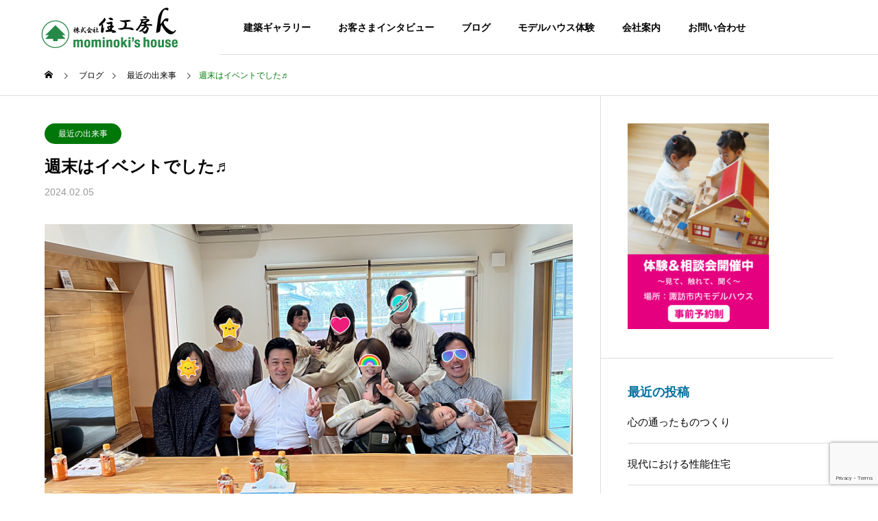

--- FILE ---
content_type: text/html; charset=UTF-8
request_url: https://mominokinoie.com/recently/2024-2-4/
body_size: 122112
content:
<!DOCTYPE html>
<html class="pc" dir="ltr" lang="ja" prefix="og: https://ogp.me/ns#">
<head>
<meta charset="UTF-8">
<!--[if IE]><meta http-equiv="X-UA-Compatible" content="IE=edge"><![endif]-->
<meta name="viewport" content="width=device-width">

<meta name="description" content="TY住健さんの博多弁による調理セミナーは面白い！昨日の４日（日）は住工房K・TY住建さん合同主催の「人と地球に優しい家づくりセミナー」を開催。OB様・新規様合同開催で楽しい時間を共有できました。">
<link rel="pingback" href="https://mominokinoie.com/wp/xmlrpc.php">

	  	<style>img:is([sizes="auto" i], [sizes^="auto," i]) { contain-intrinsic-size: 3000px 1500px }</style>
	
		<!-- All in One SEO 4.8.8 - aioseo.com -->
		<title>週末はイベントでした♬ | 長野県諏訪・茅野市の注文住宅工務店「株式会社住工房K」</title>
	<meta name="robots" content="max-image-preview:large" />
	<meta name="author" content="笠原敏"/>
	<link rel="canonical" href="https://mominokinoie.com/recently/2024-2-4/" />
	<meta name="generator" content="All in One SEO (AIOSEO) 4.8.8" />

		<!-- Global site tag (gtag.js) - Google Analytics -->
<script async src="https://www.googletagmanager.com/gtag/js?id=UA-86351334-2"></script>
<script>
 window.dataLayer = window.dataLayer || [];
 function gtag(){dataLayer.push(arguments);}
 gtag('js', new Date());

 gtag('config', 'UA-86351334-2');
</script>
<!-- Global site tag (gtag.js) - Google Analytics -->
<script async src="https://www.googletagmanager.com/gtag/js?id=G-M1YJPLK2Z1"></script>
<script>
  window.dataLayer = window.dataLayer || [];
  function gtag(){dataLayer.push(arguments);}
  gtag('js', new Date());

  gtag('config', 'G-M1YJPLK2Z1');
</script>
		<meta property="og:locale" content="ja_JP" />
		<meta property="og:site_name" content="長野県諏訪・茅野市の注文住宅工務店「株式会社住工房K」 |" />
		<meta property="og:type" content="article" />
		<meta property="og:title" content="週末はイベントでした♬ | 長野県諏訪・茅野市の注文住宅工務店「株式会社住工房K」" />
		<meta property="og:url" content="https://mominokinoie.com/recently/2024-2-4/" />
		<meta property="og:image" content="https://mominokinoie.com/wp/wp-content/uploads/IMG_6883.png" />
		<meta property="og:image:secure_url" content="https://mominokinoie.com/wp/wp-content/uploads/IMG_6883.png" />
		<meta property="og:image:width" content="850" />
		<meta property="og:image:height" content="1133" />
		<meta property="article:published_time" content="2024-02-04T23:15:41+00:00" />
		<meta property="article:modified_time" content="2024-02-04T23:15:42+00:00" />
		<meta property="article:publisher" content="https://www.facebook.com/jyuukobouK" />
		<meta name="twitter:card" content="summary" />
		<meta name="twitter:title" content="週末はイベントでした♬ | 長野県諏訪・茅野市の注文住宅工務店「株式会社住工房K」" />
		<meta name="twitter:image" content="https://mominokinoie.com/wp/wp-content/uploads/IMG_6883.png" />
		<script type="application/ld+json" class="aioseo-schema">
			{"@context":"https:\/\/schema.org","@graph":[{"@type":"Article","@id":"https:\/\/mominokinoie.com\/recently\/2024-2-4\/#article","name":"\u9031\u672b\u306f\u30a4\u30d9\u30f3\u30c8\u3067\u3057\u305f\u266c | \u9577\u91ce\u770c\u8acf\u8a2a\u30fb\u8305\u91ce\u5e02\u306e\u6ce8\u6587\u4f4f\u5b85\u5de5\u52d9\u5e97\u300c\u682a\u5f0f\u4f1a\u793e\u4f4f\u5de5\u623fK\u300d","headline":"\u9031\u672b\u306f\u30a4\u30d9\u30f3\u30c8\u3067\u3057\u305f\u266c","author":{"@id":"https:\/\/mominokinoie.com\/author\/editor\/#author"},"publisher":{"@id":"https:\/\/mominokinoie.com\/#organization"},"image":{"@type":"ImageObject","url":"https:\/\/mominokinoie.com\/wp\/wp-content\/uploads\/IMG_6883.png","width":850,"height":1133},"datePublished":"2024-02-05T08:15:41+09:00","dateModified":"2024-02-05T08:15:42+09:00","inLanguage":"ja","mainEntityOfPage":{"@id":"https:\/\/mominokinoie.com\/recently\/2024-2-4\/#webpage"},"isPartOf":{"@id":"https:\/\/mominokinoie.com\/recently\/2024-2-4\/#webpage"},"articleSection":"\u6700\u8fd1\u306e\u51fa\u6765\u4e8b, \u30a4\u30d9\u30f3\u30c8"},{"@type":"BreadcrumbList","@id":"https:\/\/mominokinoie.com\/recently\/2024-2-4\/#breadcrumblist","itemListElement":[{"@type":"ListItem","@id":"https:\/\/mominokinoie.com#listItem","position":1,"name":"\u30db\u30fc\u30e0","item":"https:\/\/mominokinoie.com","nextItem":{"@type":"ListItem","@id":"https:\/\/mominokinoie.com\/category\/recently\/#listItem","name":"\u6700\u8fd1\u306e\u51fa\u6765\u4e8b"}},{"@type":"ListItem","@id":"https:\/\/mominokinoie.com\/category\/recently\/#listItem","position":2,"name":"\u6700\u8fd1\u306e\u51fa\u6765\u4e8b","item":"https:\/\/mominokinoie.com\/category\/recently\/","nextItem":{"@type":"ListItem","@id":"https:\/\/mominokinoie.com\/recently\/2024-2-4\/#listItem","name":"\u9031\u672b\u306f\u30a4\u30d9\u30f3\u30c8\u3067\u3057\u305f\u266c"},"previousItem":{"@type":"ListItem","@id":"https:\/\/mominokinoie.com#listItem","name":"\u30db\u30fc\u30e0"}},{"@type":"ListItem","@id":"https:\/\/mominokinoie.com\/recently\/2024-2-4\/#listItem","position":3,"name":"\u9031\u672b\u306f\u30a4\u30d9\u30f3\u30c8\u3067\u3057\u305f\u266c","previousItem":{"@type":"ListItem","@id":"https:\/\/mominokinoie.com\/category\/recently\/#listItem","name":"\u6700\u8fd1\u306e\u51fa\u6765\u4e8b"}}]},{"@type":"Organization","@id":"https:\/\/mominokinoie.com\/#organization","name":"\u9577\u91ce\u770c\u8acf\u8a2a\u30fb\u8305\u91ce\u5e02\u306e\u6ce8\u6587\u4f4f\u5b85\u5de5\u52d9\u5e97\u300c\u682a\u5f0f\u4f1a\u793e\u4f4f\u5de5\u623fK\u300d","url":"https:\/\/mominokinoie.com\/","sameAs":["https:\/\/www.facebook.com\/jyuukobouK"]},{"@type":"Person","@id":"https:\/\/mominokinoie.com\/author\/editor\/#author","url":"https:\/\/mominokinoie.com\/author\/editor\/","name":"\u7b20\u539f\u654f","image":{"@type":"ImageObject","@id":"https:\/\/mominokinoie.com\/recently\/2024-2-4\/#authorImage","url":"https:\/\/secure.gravatar.com\/avatar\/5d210d69fa1ee90a49b055f73dba101d?s=96&d=mm&r=g","width":96,"height":96,"caption":"\u7b20\u539f\u654f"}},{"@type":"WebPage","@id":"https:\/\/mominokinoie.com\/recently\/2024-2-4\/#webpage","url":"https:\/\/mominokinoie.com\/recently\/2024-2-4\/","name":"\u9031\u672b\u306f\u30a4\u30d9\u30f3\u30c8\u3067\u3057\u305f\u266c | \u9577\u91ce\u770c\u8acf\u8a2a\u30fb\u8305\u91ce\u5e02\u306e\u6ce8\u6587\u4f4f\u5b85\u5de5\u52d9\u5e97\u300c\u682a\u5f0f\u4f1a\u793e\u4f4f\u5de5\u623fK\u300d","inLanguage":"ja","isPartOf":{"@id":"https:\/\/mominokinoie.com\/#website"},"breadcrumb":{"@id":"https:\/\/mominokinoie.com\/recently\/2024-2-4\/#breadcrumblist"},"author":{"@id":"https:\/\/mominokinoie.com\/author\/editor\/#author"},"creator":{"@id":"https:\/\/mominokinoie.com\/author\/editor\/#author"},"image":{"@type":"ImageObject","url":"https:\/\/mominokinoie.com\/wp\/wp-content\/uploads\/IMG_6883.png","@id":"https:\/\/mominokinoie.com\/recently\/2024-2-4\/#mainImage","width":850,"height":1133},"primaryImageOfPage":{"@id":"https:\/\/mominokinoie.com\/recently\/2024-2-4\/#mainImage"},"datePublished":"2024-02-05T08:15:41+09:00","dateModified":"2024-02-05T08:15:42+09:00"},{"@type":"WebSite","@id":"https:\/\/mominokinoie.com\/#website","url":"https:\/\/mominokinoie.com\/","name":"\u9577\u91ce\u770c\u8acf\u8a2a\u30fb\u8305\u91ce\u5e02\u306e\u6ce8\u6587\u4f4f\u5b85\u5de5\u52d9\u5e97\u300c\u682a\u5f0f\u4f1a\u793e\u4f4f\u5de5\u623fK\u300d","inLanguage":"ja","publisher":{"@id":"https:\/\/mominokinoie.com\/#organization"}}]}
		</script>
		<!-- All in One SEO -->

<link rel='dns-prefetch' href='//maxcdn.bootstrapcdn.com' />
<link rel="alternate" type="application/rss+xml" title="長野県諏訪・茅野市の注文住宅工務店「株式会社住工房K」 &raquo; フィード" href="https://mominokinoie.com/feed/" />
<link rel="alternate" type="application/rss+xml" title="長野県諏訪・茅野市の注文住宅工務店「株式会社住工房K」 &raquo; コメントフィード" href="https://mominokinoie.com/comments/feed/" />
<script type="text/javascript">
/* <![CDATA[ */
window._wpemojiSettings = {"baseUrl":"https:\/\/s.w.org\/images\/core\/emoji\/15.0.3\/72x72\/","ext":".png","svgUrl":"https:\/\/s.w.org\/images\/core\/emoji\/15.0.3\/svg\/","svgExt":".svg","source":{"concatemoji":"https:\/\/mominokinoie.com\/wp\/wp-includes\/js\/wp-emoji-release.min.js?ver=6.7.4"}};
/*! This file is auto-generated */
!function(i,n){var o,s,e;function c(e){try{var t={supportTests:e,timestamp:(new Date).valueOf()};sessionStorage.setItem(o,JSON.stringify(t))}catch(e){}}function p(e,t,n){e.clearRect(0,0,e.canvas.width,e.canvas.height),e.fillText(t,0,0);var t=new Uint32Array(e.getImageData(0,0,e.canvas.width,e.canvas.height).data),r=(e.clearRect(0,0,e.canvas.width,e.canvas.height),e.fillText(n,0,0),new Uint32Array(e.getImageData(0,0,e.canvas.width,e.canvas.height).data));return t.every(function(e,t){return e===r[t]})}function u(e,t,n){switch(t){case"flag":return n(e,"\ud83c\udff3\ufe0f\u200d\u26a7\ufe0f","\ud83c\udff3\ufe0f\u200b\u26a7\ufe0f")?!1:!n(e,"\ud83c\uddfa\ud83c\uddf3","\ud83c\uddfa\u200b\ud83c\uddf3")&&!n(e,"\ud83c\udff4\udb40\udc67\udb40\udc62\udb40\udc65\udb40\udc6e\udb40\udc67\udb40\udc7f","\ud83c\udff4\u200b\udb40\udc67\u200b\udb40\udc62\u200b\udb40\udc65\u200b\udb40\udc6e\u200b\udb40\udc67\u200b\udb40\udc7f");case"emoji":return!n(e,"\ud83d\udc26\u200d\u2b1b","\ud83d\udc26\u200b\u2b1b")}return!1}function f(e,t,n){var r="undefined"!=typeof WorkerGlobalScope&&self instanceof WorkerGlobalScope?new OffscreenCanvas(300,150):i.createElement("canvas"),a=r.getContext("2d",{willReadFrequently:!0}),o=(a.textBaseline="top",a.font="600 32px Arial",{});return e.forEach(function(e){o[e]=t(a,e,n)}),o}function t(e){var t=i.createElement("script");t.src=e,t.defer=!0,i.head.appendChild(t)}"undefined"!=typeof Promise&&(o="wpEmojiSettingsSupports",s=["flag","emoji"],n.supports={everything:!0,everythingExceptFlag:!0},e=new Promise(function(e){i.addEventListener("DOMContentLoaded",e,{once:!0})}),new Promise(function(t){var n=function(){try{var e=JSON.parse(sessionStorage.getItem(o));if("object"==typeof e&&"number"==typeof e.timestamp&&(new Date).valueOf()<e.timestamp+604800&&"object"==typeof e.supportTests)return e.supportTests}catch(e){}return null}();if(!n){if("undefined"!=typeof Worker&&"undefined"!=typeof OffscreenCanvas&&"undefined"!=typeof URL&&URL.createObjectURL&&"undefined"!=typeof Blob)try{var e="postMessage("+f.toString()+"("+[JSON.stringify(s),u.toString(),p.toString()].join(",")+"));",r=new Blob([e],{type:"text/javascript"}),a=new Worker(URL.createObjectURL(r),{name:"wpTestEmojiSupports"});return void(a.onmessage=function(e){c(n=e.data),a.terminate(),t(n)})}catch(e){}c(n=f(s,u,p))}t(n)}).then(function(e){for(var t in e)n.supports[t]=e[t],n.supports.everything=n.supports.everything&&n.supports[t],"flag"!==t&&(n.supports.everythingExceptFlag=n.supports.everythingExceptFlag&&n.supports[t]);n.supports.everythingExceptFlag=n.supports.everythingExceptFlag&&!n.supports.flag,n.DOMReady=!1,n.readyCallback=function(){n.DOMReady=!0}}).then(function(){return e}).then(function(){var e;n.supports.everything||(n.readyCallback(),(e=n.source||{}).concatemoji?t(e.concatemoji):e.wpemoji&&e.twemoji&&(t(e.twemoji),t(e.wpemoji)))}))}((window,document),window._wpemojiSettings);
/* ]]> */
</script>
<link rel='stylesheet' id='style-css' href='https://mominokinoie.com/wp/wp-content/themes/solaris_tcd088_v2.8.2/solaris_tcd088/style.css?ver=2.8.2' type='text/css' media='all' />
<link rel='stylesheet' id='sbi_styles-css' href='https://mominokinoie.com/wp/wp-content/plugins/instagram-feed/css/sbi-styles.min.css?ver=6.6.1' type='text/css' media='all' />
<style id='wp-emoji-styles-inline-css' type='text/css'>

	img.wp-smiley, img.emoji {
		display: inline !important;
		border: none !important;
		box-shadow: none !important;
		height: 1em !important;
		width: 1em !important;
		margin: 0 0.07em !important;
		vertical-align: -0.1em !important;
		background: none !important;
		padding: 0 !important;
	}
</style>
<link rel='stylesheet' id='wp-block-library-css' href='https://mominokinoie.com/wp/wp-includes/css/dist/block-library/style.min.css?ver=6.7.4' type='text/css' media='all' />
<style id='classic-theme-styles-inline-css' type='text/css'>
/*! This file is auto-generated */
.wp-block-button__link{color:#fff;background-color:#32373c;border-radius:9999px;box-shadow:none;text-decoration:none;padding:calc(.667em + 2px) calc(1.333em + 2px);font-size:1.125em}.wp-block-file__button{background:#32373c;color:#fff;text-decoration:none}
</style>
<style id='global-styles-inline-css' type='text/css'>
:root{--wp--preset--aspect-ratio--square: 1;--wp--preset--aspect-ratio--4-3: 4/3;--wp--preset--aspect-ratio--3-4: 3/4;--wp--preset--aspect-ratio--3-2: 3/2;--wp--preset--aspect-ratio--2-3: 2/3;--wp--preset--aspect-ratio--16-9: 16/9;--wp--preset--aspect-ratio--9-16: 9/16;--wp--preset--color--black: #000000;--wp--preset--color--cyan-bluish-gray: #abb8c3;--wp--preset--color--white: #ffffff;--wp--preset--color--pale-pink: #f78da7;--wp--preset--color--vivid-red: #cf2e2e;--wp--preset--color--luminous-vivid-orange: #ff6900;--wp--preset--color--luminous-vivid-amber: #fcb900;--wp--preset--color--light-green-cyan: #7bdcb5;--wp--preset--color--vivid-green-cyan: #00d084;--wp--preset--color--pale-cyan-blue: #8ed1fc;--wp--preset--color--vivid-cyan-blue: #0693e3;--wp--preset--color--vivid-purple: #9b51e0;--wp--preset--gradient--vivid-cyan-blue-to-vivid-purple: linear-gradient(135deg,rgba(6,147,227,1) 0%,rgb(155,81,224) 100%);--wp--preset--gradient--light-green-cyan-to-vivid-green-cyan: linear-gradient(135deg,rgb(122,220,180) 0%,rgb(0,208,130) 100%);--wp--preset--gradient--luminous-vivid-amber-to-luminous-vivid-orange: linear-gradient(135deg,rgba(252,185,0,1) 0%,rgba(255,105,0,1) 100%);--wp--preset--gradient--luminous-vivid-orange-to-vivid-red: linear-gradient(135deg,rgba(255,105,0,1) 0%,rgb(207,46,46) 100%);--wp--preset--gradient--very-light-gray-to-cyan-bluish-gray: linear-gradient(135deg,rgb(238,238,238) 0%,rgb(169,184,195) 100%);--wp--preset--gradient--cool-to-warm-spectrum: linear-gradient(135deg,rgb(74,234,220) 0%,rgb(151,120,209) 20%,rgb(207,42,186) 40%,rgb(238,44,130) 60%,rgb(251,105,98) 80%,rgb(254,248,76) 100%);--wp--preset--gradient--blush-light-purple: linear-gradient(135deg,rgb(255,206,236) 0%,rgb(152,150,240) 100%);--wp--preset--gradient--blush-bordeaux: linear-gradient(135deg,rgb(254,205,165) 0%,rgb(254,45,45) 50%,rgb(107,0,62) 100%);--wp--preset--gradient--luminous-dusk: linear-gradient(135deg,rgb(255,203,112) 0%,rgb(199,81,192) 50%,rgb(65,88,208) 100%);--wp--preset--gradient--pale-ocean: linear-gradient(135deg,rgb(255,245,203) 0%,rgb(182,227,212) 50%,rgb(51,167,181) 100%);--wp--preset--gradient--electric-grass: linear-gradient(135deg,rgb(202,248,128) 0%,rgb(113,206,126) 100%);--wp--preset--gradient--midnight: linear-gradient(135deg,rgb(2,3,129) 0%,rgb(40,116,252) 100%);--wp--preset--font-size--small: 13px;--wp--preset--font-size--medium: 20px;--wp--preset--font-size--large: 36px;--wp--preset--font-size--x-large: 42px;--wp--preset--spacing--20: 0.44rem;--wp--preset--spacing--30: 0.67rem;--wp--preset--spacing--40: 1rem;--wp--preset--spacing--50: 1.5rem;--wp--preset--spacing--60: 2.25rem;--wp--preset--spacing--70: 3.38rem;--wp--preset--spacing--80: 5.06rem;--wp--preset--shadow--natural: 6px 6px 9px rgba(0, 0, 0, 0.2);--wp--preset--shadow--deep: 12px 12px 50px rgba(0, 0, 0, 0.4);--wp--preset--shadow--sharp: 6px 6px 0px rgba(0, 0, 0, 0.2);--wp--preset--shadow--outlined: 6px 6px 0px -3px rgba(255, 255, 255, 1), 6px 6px rgba(0, 0, 0, 1);--wp--preset--shadow--crisp: 6px 6px 0px rgba(0, 0, 0, 1);}:where(.is-layout-flex){gap: 0.5em;}:where(.is-layout-grid){gap: 0.5em;}body .is-layout-flex{display: flex;}.is-layout-flex{flex-wrap: wrap;align-items: center;}.is-layout-flex > :is(*, div){margin: 0;}body .is-layout-grid{display: grid;}.is-layout-grid > :is(*, div){margin: 0;}:where(.wp-block-columns.is-layout-flex){gap: 2em;}:where(.wp-block-columns.is-layout-grid){gap: 2em;}:where(.wp-block-post-template.is-layout-flex){gap: 1.25em;}:where(.wp-block-post-template.is-layout-grid){gap: 1.25em;}.has-black-color{color: var(--wp--preset--color--black) !important;}.has-cyan-bluish-gray-color{color: var(--wp--preset--color--cyan-bluish-gray) !important;}.has-white-color{color: var(--wp--preset--color--white) !important;}.has-pale-pink-color{color: var(--wp--preset--color--pale-pink) !important;}.has-vivid-red-color{color: var(--wp--preset--color--vivid-red) !important;}.has-luminous-vivid-orange-color{color: var(--wp--preset--color--luminous-vivid-orange) !important;}.has-luminous-vivid-amber-color{color: var(--wp--preset--color--luminous-vivid-amber) !important;}.has-light-green-cyan-color{color: var(--wp--preset--color--light-green-cyan) !important;}.has-vivid-green-cyan-color{color: var(--wp--preset--color--vivid-green-cyan) !important;}.has-pale-cyan-blue-color{color: var(--wp--preset--color--pale-cyan-blue) !important;}.has-vivid-cyan-blue-color{color: var(--wp--preset--color--vivid-cyan-blue) !important;}.has-vivid-purple-color{color: var(--wp--preset--color--vivid-purple) !important;}.has-black-background-color{background-color: var(--wp--preset--color--black) !important;}.has-cyan-bluish-gray-background-color{background-color: var(--wp--preset--color--cyan-bluish-gray) !important;}.has-white-background-color{background-color: var(--wp--preset--color--white) !important;}.has-pale-pink-background-color{background-color: var(--wp--preset--color--pale-pink) !important;}.has-vivid-red-background-color{background-color: var(--wp--preset--color--vivid-red) !important;}.has-luminous-vivid-orange-background-color{background-color: var(--wp--preset--color--luminous-vivid-orange) !important;}.has-luminous-vivid-amber-background-color{background-color: var(--wp--preset--color--luminous-vivid-amber) !important;}.has-light-green-cyan-background-color{background-color: var(--wp--preset--color--light-green-cyan) !important;}.has-vivid-green-cyan-background-color{background-color: var(--wp--preset--color--vivid-green-cyan) !important;}.has-pale-cyan-blue-background-color{background-color: var(--wp--preset--color--pale-cyan-blue) !important;}.has-vivid-cyan-blue-background-color{background-color: var(--wp--preset--color--vivid-cyan-blue) !important;}.has-vivid-purple-background-color{background-color: var(--wp--preset--color--vivid-purple) !important;}.has-black-border-color{border-color: var(--wp--preset--color--black) !important;}.has-cyan-bluish-gray-border-color{border-color: var(--wp--preset--color--cyan-bluish-gray) !important;}.has-white-border-color{border-color: var(--wp--preset--color--white) !important;}.has-pale-pink-border-color{border-color: var(--wp--preset--color--pale-pink) !important;}.has-vivid-red-border-color{border-color: var(--wp--preset--color--vivid-red) !important;}.has-luminous-vivid-orange-border-color{border-color: var(--wp--preset--color--luminous-vivid-orange) !important;}.has-luminous-vivid-amber-border-color{border-color: var(--wp--preset--color--luminous-vivid-amber) !important;}.has-light-green-cyan-border-color{border-color: var(--wp--preset--color--light-green-cyan) !important;}.has-vivid-green-cyan-border-color{border-color: var(--wp--preset--color--vivid-green-cyan) !important;}.has-pale-cyan-blue-border-color{border-color: var(--wp--preset--color--pale-cyan-blue) !important;}.has-vivid-cyan-blue-border-color{border-color: var(--wp--preset--color--vivid-cyan-blue) !important;}.has-vivid-purple-border-color{border-color: var(--wp--preset--color--vivid-purple) !important;}.has-vivid-cyan-blue-to-vivid-purple-gradient-background{background: var(--wp--preset--gradient--vivid-cyan-blue-to-vivid-purple) !important;}.has-light-green-cyan-to-vivid-green-cyan-gradient-background{background: var(--wp--preset--gradient--light-green-cyan-to-vivid-green-cyan) !important;}.has-luminous-vivid-amber-to-luminous-vivid-orange-gradient-background{background: var(--wp--preset--gradient--luminous-vivid-amber-to-luminous-vivid-orange) !important;}.has-luminous-vivid-orange-to-vivid-red-gradient-background{background: var(--wp--preset--gradient--luminous-vivid-orange-to-vivid-red) !important;}.has-very-light-gray-to-cyan-bluish-gray-gradient-background{background: var(--wp--preset--gradient--very-light-gray-to-cyan-bluish-gray) !important;}.has-cool-to-warm-spectrum-gradient-background{background: var(--wp--preset--gradient--cool-to-warm-spectrum) !important;}.has-blush-light-purple-gradient-background{background: var(--wp--preset--gradient--blush-light-purple) !important;}.has-blush-bordeaux-gradient-background{background: var(--wp--preset--gradient--blush-bordeaux) !important;}.has-luminous-dusk-gradient-background{background: var(--wp--preset--gradient--luminous-dusk) !important;}.has-pale-ocean-gradient-background{background: var(--wp--preset--gradient--pale-ocean) !important;}.has-electric-grass-gradient-background{background: var(--wp--preset--gradient--electric-grass) !important;}.has-midnight-gradient-background{background: var(--wp--preset--gradient--midnight) !important;}.has-small-font-size{font-size: var(--wp--preset--font-size--small) !important;}.has-medium-font-size{font-size: var(--wp--preset--font-size--medium) !important;}.has-large-font-size{font-size: var(--wp--preset--font-size--large) !important;}.has-x-large-font-size{font-size: var(--wp--preset--font-size--x-large) !important;}
:where(.wp-block-post-template.is-layout-flex){gap: 1.25em;}:where(.wp-block-post-template.is-layout-grid){gap: 1.25em;}
:where(.wp-block-columns.is-layout-flex){gap: 2em;}:where(.wp-block-columns.is-layout-grid){gap: 2em;}
:root :where(.wp-block-pullquote){font-size: 1.5em;line-height: 1.6;}
</style>
<link rel='stylesheet' id='contact-form-7-css' href='https://mominokinoie.com/wp/wp-content/plugins/contact-form-7/includes/css/styles.css?ver=6.0.3' type='text/css' media='all' />
<link rel='stylesheet' id='wp-show-posts-css' href='https://mominokinoie.com/wp/wp-content/plugins/wp-show-posts/css/wp-show-posts-min.css?ver=1.1.6' type='text/css' media='all' />
<link rel='stylesheet' id='cff-css' href='https://mominokinoie.com/wp/wp-content/plugins/custom-facebook-feed/assets/css/cff-style.min.css?ver=4.2.6' type='text/css' media='all' />
<link rel='stylesheet' id='sb-font-awesome-css' href='https://maxcdn.bootstrapcdn.com/font-awesome/4.7.0/css/font-awesome.min.css?ver=6.7.4' type='text/css' media='all' />
<link rel='stylesheet' id='child-pages-shortcode-css-css' href='https://mominokinoie.com/wp/wp-content/plugins/child-pages-shortcode/css/child-pages-shortcode.min.css?ver=1.1.4' type='text/css' media='all' />
<link rel='stylesheet' id='wp-lightbox-2.min.css-css' href='https://mominokinoie.com/wp/wp-content/plugins/wp-lightbox-2/styles/lightbox.min.css?ver=1.3.4' type='text/css' media='all' />
<link rel='stylesheet' id='mts_simple_booking_front-css' href='https://mominokinoie.com/wp/wp-content/plugins/mts-simple-booking-3/css/mtssb-front.css?ver=6.7.4' type='text/css' media='all' />
<script type="text/javascript" src="https://mominokinoie.com/wp/wp-includes/js/jquery/jquery.min.js?ver=3.7.1" id="jquery-core-js"></script>
<script type="text/javascript" src="https://mominokinoie.com/wp/wp-includes/js/jquery/jquery-migrate.min.js?ver=3.4.1" id="jquery-migrate-js"></script>
<script type="text/javascript" src="https://mominokinoie.com/wp/wp-content/plugins/child-pages-shortcode/js/child-pages-shortcode.min.js?ver=1.1.4" id="child-pages-shortcode-js"></script>
<link rel="https://api.w.org/" href="https://mominokinoie.com/wp-json/" /><link rel="alternate" title="JSON" type="application/json" href="https://mominokinoie.com/wp-json/wp/v2/posts/21195" /><link rel='shortlink' href='https://mominokinoie.com/?p=21195' />
<link rel="alternate" title="oEmbed (JSON)" type="application/json+oembed" href="https://mominokinoie.com/wp-json/oembed/1.0/embed?url=https%3A%2F%2Fmominokinoie.com%2Frecently%2F2024-2-4%2F" />
<link rel="alternate" title="oEmbed (XML)" type="text/xml+oembed" href="https://mominokinoie.com/wp-json/oembed/1.0/embed?url=https%3A%2F%2Fmominokinoie.com%2Frecently%2F2024-2-4%2F&#038;format=xml" />

<link rel="stylesheet" href="https://mominokinoie.com/wp/wp-content/themes/solaris_tcd088_v2.8.2/solaris_tcd088/css/design-plus.css?ver=2.8.2">
<link rel="stylesheet" href="https://mominokinoie.com/wp/wp-content/themes/solaris_tcd088_v2.8.2/solaris_tcd088/css/sns-botton.css?ver=2.8.2">
<link rel="stylesheet" media="screen and (max-width:1201px)" href="https://mominokinoie.com/wp/wp-content/themes/solaris_tcd088_v2.8.2/solaris_tcd088/css/responsive.css?ver=2.8.2">
<link rel="stylesheet" media="screen and (max-width:1201px)" href="https://mominokinoie.com/wp/wp-content/themes/solaris_tcd088_v2.8.2/solaris_tcd088/css/footer-bar.css?ver=2.8.2">

<script src="https://mominokinoie.com/wp/wp-content/themes/solaris_tcd088_v2.8.2/solaris_tcd088/js/jquery.easing.1.4.js?ver=2.8.2"></script>
<script src="https://mominokinoie.com/wp/wp-content/themes/solaris_tcd088_v2.8.2/solaris_tcd088/js/jscript.js?ver=2.8.2"></script>
<script src="https://mominokinoie.com/wp/wp-content/themes/solaris_tcd088_v2.8.2/solaris_tcd088/js/tcd_cookie.js?ver=2.8.2"></script>
<script src="https://mominokinoie.com/wp/wp-content/themes/solaris_tcd088_v2.8.2/solaris_tcd088/js/comment.js?ver=2.8.2"></script>
<script src="https://mominokinoie.com/wp/wp-content/themes/solaris_tcd088_v2.8.2/solaris_tcd088/js/parallax.js?ver=2.8.2"></script>

<link rel="stylesheet" href="https://mominokinoie.com/wp/wp-content/themes/solaris_tcd088_v2.8.2/solaris_tcd088/js/simplebar.css?ver=2.8.2">
<script src="https://mominokinoie.com/wp/wp-content/themes/solaris_tcd088_v2.8.2/solaris_tcd088/js/simplebar.min.js?ver=2.8.2"></script>


<script src="https://mominokinoie.com/wp/wp-content/themes/solaris_tcd088_v2.8.2/solaris_tcd088/js/header_fix.js?ver=2.8.2"></script>


<style type="text/css">
body { font-size:15px; }
.common_headline { font-size:36px !important; }
@media screen and (max-width:750px) {
  body { font-size:14px; }
  .common_headline { font-size:20px !important; }
}
body, input, textarea { font-family: Arial, "ヒラギノ角ゴ ProN W3", "Hiragino Kaku Gothic ProN", "メイリオ", Meiryo, sans-serif; }

.rich_font, .p-vertical { font-family: "Times New Roman" , "游明朝" , "Yu Mincho" , "游明朝体" , "YuMincho" , "ヒラギノ明朝 Pro W3" , "Hiragino Mincho Pro" , "HiraMinProN-W3" , "HGS明朝E" , "ＭＳ Ｐ明朝" , "MS PMincho" , serif; font-weight:600; }

.rich_font_type1 { font-family: Arial, "ヒラギノ角ゴ ProN W3", "Hiragino Kaku Gothic ProN", "メイリオ", Meiryo, sans-serif; font-weight:600; }
.rich_font_type2 { font-family: Arial, "Hiragino Sans", "ヒラギノ角ゴ ProN", "Hiragino Kaku Gothic ProN", "游ゴシック", YuGothic, "メイリオ", Meiryo, sans-serif; font-weight:600; }
.rich_font_type3 { font-family: "Times New Roman" , "游明朝" , "Yu Mincho" , "游明朝体" , "YuMincho" , "ヒラギノ明朝 Pro W3" , "Hiragino Mincho Pro" , "HiraMinProN-W3" , "HGS明朝E" , "ＭＳ Ｐ明朝" , "MS PMincho" , serif; font-weight:600; }

.square_headline .headline { font-size:24px; }
.square_headline .sub_headline { font-size:14px; }
@media screen and (max-width:750px) {
  .square_headline .headline { font-size:18px; }
  .square_headline .sub_headline { font-size:12px; }
}

.pc body.use_header_fix #header:after { background:rgba(255,255,255,1); }
.pc body.use_header_fix #header:hover:after { background:rgba(255,255,255,1); }
#header_logo a { background:rgba(255,255,255,1); }
#header_logo .logo_text { color:#ffffff !important; font-size:32px; }
#footer_logo .logo_text { font-size:32px; }
@media screen and (max-width:1201px) {
  #header_logo .logo_text { font-size:24px; }
  #footer_logo .logo_text { font-size:24px; }
}
#global_menu > ul > li > a:hover, body.single #global_menu > ul > li.current-menu-item > a, body.single #global_menu > ul > li.active > a,
  #header.active #global_menu > ul > li.current-menu-item > a, #header.active #global_menu > ul > li.active > a, body.hide_header_image #global_menu > ul > li.current-menu-item > a, body.no_index_header_content #global_menu > ul > li.current-menu-item > a
    { color:#007709 !important; }
#global_menu ul ul a { color:#ffffff; background:#007709; }
#global_menu ul ul a:hover { color:#ffffff; background:#b7ea00; }
#global_menu ul ul li.menu-item-has-children > a:before { color:#ffffff; }
.mobile #header:after { background:rgba(255,255,255,1); }
.mobile #header:hover:after { background:rgba(255,255,255,1); }
.mobile body.home.no_index_header_content #header { background:rgba(255,255,255,1); }
#drawer_menu { color:#ffffff; background:#000000; }
#drawer_menu a { color:#ffffff; }
#drawer_menu a:hover { color:#b7ea00; }
#mobile_menu a { color:#ffffff; border-color:#444444; }
#mobile_menu li li a { background:#333333; }
#mobile_menu a:hover, #drawer_menu .close_button:hover, #mobile_menu .child_menu_button:hover { color:#ffffff; background:#444444; }
#mobile_menu .child_menu_button .icon:before, #mobile_menu .child_menu_button:hover .icon:before { color:#ffffff; }
.megamenu .headline_area h3 .headline { font-size:24px; }
.megamenu_b .service_item_list .item a:after { background:rgba(0,0,0,0.5); }
#footer_banner a { color:#ffffff !important; }
#footer_banner .title { font-size:24px; }
#footer_banner .sub_title { font-size:14px; }
@media screen and (max-width:750px) {
  #footer_banner .title { font-size:18px; }
  #footer_banner .sub_title { font-size:12px; }
}
.author_profile .avatar_area img, .animate_image img, .animate_background .image {
  width:100%; height:auto;
  -webkit-transition: transform  0.5s ease;
  transition: transform  0.5s ease;
}
.author_profile a.avatar:hover img, .animate_image:hover img, .animate_background:hover .image {
  -webkit-transform: scale(1.2);
  transform: scale(1.2);
}


a { color:#000; }

#footer_menu .footer_menu li:first-of-type a, #return_top2 a:hover:before, #bread_crumb, #bread_crumb li.last, .tcd_banner_widget .headline, .post_slider_widget .slick-arrow:hover:before,
  #post_title2 .title, #service_banner .main_title, .megamenu .headline_area h3 .headline, .news_category_list li.active a, .news_category_sort_button li.active a, .sns_button_list.color_type2 li.contact a:before,
    .tab_content_top .tab .item.active, .cb_tab_content .tab_content_bottom .title, .cb_headline .headline, .faq_list .question.active, .faq_list .question:hover, .author_profile .author_link li.contact a:before, .author_profile .author_link li.user_url a:before
      { color:#007709; }

.square_headline, .page_navi span.current, #post_pagination p, #comment_tab li.active a, .news_category_list li.active a:before, .news_category_sort_button li.active a:before,
  .tab_content_bottom .slick-dots button:hover::before, .tab_content_bottom .slick-dots .slick-active button::before,
    .faq_list .question.active:before, .faq_list .question:hover:before, .faq_list .question:hover:after, #return_top a
      { background:#007709; }

.page_navi span.current, #post_pagination p, .design_headline2 span.title, #post_title2 .title, .project_list .category, #project_title_area .category
  { border-color:#007709; }

.category_list_widget li.current-menu-item a, .category_list_widget li.current-menu-parent a { background:rgba(0,119,9,0.5); border-color:#fff; color:#fff; }

a:hover, #footer_top a:hover, #footer_social_link li a:hover:before, #footer_menu .footer_menu li:first-of-type a:hover, #next_prev_post a:hover, #bread_crumb li a:hover, #bread_crumb li.home a:hover:before,
  .single_copy_title_url_btn:hover, .tcdw_search_box_widget .search_area .search_button:hover:before, .widget_tab_post_list_button div:hover,
    #single_author_title_area .author_link li a:hover:before, .author_profile a:hover, #post_meta_bottom a:hover, .cardlink_title a:hover,
      .comment a:hover, .comment_form_wrapper a:hover, #searchform .submit_button:hover:before, .p-dropdown__title:hover:after
        { color:#b7ea00; }

.page_navi a:hover, #post_pagination a:hover, #p_readmore .button:hover, .c-pw__btn:hover, #comment_tab li a:hover, #submit_comment:hover, #cancel_comment_reply a:hover,
  #wp-calendar #prev a:hover, #wp-calendar #next a:hover, #wp-calendar td a:hover, #comment_tab li a:hover, #return_top a:hover
    { background-color:#b7ea00; }

.page_navi a:hover, #post_pagination a:hover, #comment_textarea textarea:focus, .c-pw__box-input:focus
  { border-color:#b7ea00; }

.post_content a, .custom-html-widget a { color:#d631aa; }
.post_content a:hover, .custom-html-widget a:hover { color:#b7ea00; }

.design_button.type1 a { color:#ffffff !important; background:#007709; }
.design_button.type1 a:hover { color:#ffffff !important; background:#b7ea00; }
.cat_id1 { background-color:#007709; }
.cat_id1:hover { background-color:#b7ea00; }
.cat_id7 { background-color:#007709; }
.cat_id7:hover { background-color:#b7ea00; }
.cat_id8 { background-color:#007709; }
.cat_id8:hover { background-color:#b7ea00; }
.cat_id9 { background-color:#007709; }
.cat_id9:hover { background-color:#b7ea00; }
.cat_id10 { background-color:#007709; }
.cat_id10:hover { background-color:#b7ea00; }
.cat_id11 { background-color:#007709; }
.cat_id11:hover { background-color:#b7ea00; }
.cat_id30 { background-color:#007709; }
.cat_id30:hover { background-color:#b7ea00; }
th {
  vertical-align: middle; /* 上下中央揃え */
}.styled_h2 {
  font-size:26px !important; text-align:left; color:#ffffff; background:#000000;  border-top:0px solid #dddddd;
  border-bottom:0px solid #dddddd;
  border-left:0px solid #dddddd;
  border-right:0px solid #dddddd;
  padding:15px 15px 15px 15px !important;
  margin:0px 0px 30px !important;
}
.styled_h3 {
  font-size:22px !important; text-align:left; color:#000000;   border-top:0px solid #dddddd;
  border-bottom:0px solid #dddddd;
  border-left:2px solid #000000;
  border-right:0px solid #dddddd;
  padding:6px 0px 6px 16px !important;
  margin:0px 0px 30px !important;
}
.styled_h4 {
  font-size:18px !important; text-align:left; color:#000000;   border-top:0px solid #dddddd;
  border-bottom:1px solid #dddddd;
  border-left:0px solid #dddddd;
  border-right:0px solid #dddddd;
  padding:3px 0px 3px 20px !important;
  margin:0px 0px 30px !important;
}
.styled_h5 {
  font-size:14px !important; text-align:left; color:#000000;   border-top:0px solid #dddddd;
  border-bottom:1px solid #dddddd;
  border-left:0px solid #dddddd;
  border-right:0px solid #dddddd;
  padding:3px 0px 3px 24px !important;
  margin:0px 0px 30px !important;
}
.q_custom_button1 {
  color:#ffffff !important;
  border-color:rgba(83,83,83,1);
}
.q_custom_button1.animation_type1 { background:#535353; }
.q_custom_button1:hover, .q_custom_button1:focus {
  color:#ffffff !important;
  border-color:rgba(125,125,125,1);
}
.q_custom_button1.animation_type1:hover { background:#7d7d7d; }
.q_custom_button1:before { background:#7d7d7d; }
.q_custom_button2 {
  color:#ffffff !important;
  border-color:rgba(83,83,83,1);
}
.q_custom_button2.animation_type1 { background:#535353; }
.q_custom_button2:hover, .q_custom_button2:focus {
  color:#ffffff !important;
  border-color:rgba(125,125,125,1);
}
.q_custom_button2.animation_type1:hover { background:#7d7d7d; }
.q_custom_button2:before { background:#7d7d7d; }
.speech_balloon_left1 .speach_balloon_text { background-color: #ffdfdf; border-color: #ffdfdf; color: #000000 }
.speech_balloon_left1 .speach_balloon_text::before { border-right-color: #ffdfdf }
.speech_balloon_left1 .speach_balloon_text::after { border-right-color: #ffdfdf }
.speech_balloon_left2 .speach_balloon_text { background-color: #ffffff; border-color: #ff5353; color: #000000 }
.speech_balloon_left2 .speach_balloon_text::before { border-right-color: #ff5353 }
.speech_balloon_left2 .speach_balloon_text::after { border-right-color: #ffffff }
.speech_balloon_right1 .speach_balloon_text { background-color: #ccf4ff; border-color: #ccf4ff; color: #000000 }
.speech_balloon_right1 .speach_balloon_text::before { border-left-color: #ccf4ff }
.speech_balloon_right1 .speach_balloon_text::after { border-left-color: #ccf4ff }
.speech_balloon_right2 .speach_balloon_text { background-color: #ffffff; border-color: #0789b5; color: #000000 }
.speech_balloon_right2 .speach_balloon_text::before { border-left-color: #0789b5 }
.speech_balloon_right2 .speach_balloon_text::after { border-left-color: #ffffff }
.qt_google_map .pb_googlemap_custom-overlay-inner { background:#007709; color:#ffffff; }
.qt_google_map .pb_googlemap_custom-overlay-inner::after { border-color:#007709 transparent transparent transparent; }
</style>

<style id="current-page-style" type="text/css">
#post_title .title { font-size:24px; }
#related_post h3 .title { font-size:14px; }
@media screen and (max-width:750px) {
  #post_title .title { font-size:18px; }
  #related_post h3 .title { font-size:13px; }
}
#site_wrap { display:none; }
#site_loader_overlay { background:#2e9100; opacity:1; position:fixed; top:0px; left:0px; width:100%; height:100%; width:100%; height:100vh; z-index:99999; }
#site_loader_overlay.slide_up {
  top:-100vh; opacity:0;
  -webkit-transition: transition: top 0.7s cubic-bezier(0.83, 0, 0.17, 1) 0.4s, opacity 0s cubic-bezier(0.83, 0, 0.17, 1) 1.5s;
  transition: top 0.7s cubic-bezier(0.83, 0, 0.17, 1) 0.4s, opacity 0s cubic-bezier(0.83, 0, 0.17, 1) 1.5s;
}
#site_loader_overlay.slide_down {
  top:100vh; opacity:0;
  -webkit-transition: transition: top 0.7s cubic-bezier(0.83, 0, 0.17, 1) 0.4s, opacity 0s cubic-bezier(0.83, 0, 0.17, 1) 1.5s;
  transition: top 0.7s cubic-bezier(0.83, 0, 0.17, 1) 0.4s, opacity 0s cubic-bezier(0.83, 0, 0.17, 1) 1.5s;
}
#site_loader_overlay.slide_left {
  left:-100%; opactiy:0;
  -webkit-transition: transition: left 0.7s cubic-bezier(0.83, 0, 0.17, 1) 0.4s, opacity 0s cubic-bezier(0.83, 0, 0.17, 1) 1.5s;
  transition: left 0.7s cubic-bezier(0.83, 0, 0.17, 1) 0.4s, opacity 0s cubic-bezier(0.83, 0, 0.17, 1) 1.5s;
}
#site_loader_overlay.slide_right {
  left:100%; opactiy:0;
  -webkit-transition: transition: left 0.7s cubic-bezier(0.83, 0, 0.17, 1) 0.4s, opacity 0s cubic-bezier(0.83, 0, 0.17, 1) 1.5s;
  transition: left 0.7s cubic-bezier(0.83, 0, 0.17, 1) 0.4s, opacity 0s cubic-bezier(0.83, 0, 0.17, 1) 1.5s;
}
#site_loader_logo { position:relative; width:100%; height:100%; }
#site_loader_logo_inner {
  position:absolute; text-align:center; width:100%;
  top:50%; -ms-transform: translateY(-50%); -webkit-transform: translateY(-50%); transform: translateY(-50%);
}
#site_loader_overlay.active #site_loader_logo_inner {
  opacity:0;
  -webkit-transition: all 1.0s cubic-bezier(0.22, 1, 0.36, 1) 0s; transition: all 1.0s cubic-bezier(0.22, 1, 0.36, 1) 0s;
}
#site_loader_logo img.mobile { display:none; }
#site_loader_logo .catch { line-height:1.6; padding:0 50px; width:100%; -webkit-box-sizing:border-box; box-sizing:border-box; }
#site_loader_logo_inner .message { text-align:left; margin:30px auto 0; display:table; }
#site_loader_logo.no_logo .message { margin-top:0 !important; }
#site_loader_logo_inner .message.type2 { text-align:center; }
#site_loader_logo_inner .message.type3 { text-align:right; }
#site_loader_logo_inner .message_inner { display:inline; line-height:1.5; margin:0; }
@media screen and (max-width:750px) {
  #site_loader_logo.has_mobile_logo img.pc { display:none; }
  #site_loader_logo.has_mobile_logo img.mobile { display:inline; }
  #site_loader_logo .message { margin:23px auto 0; }
  #site_loader_logo .catch { padding:0 20px; }
}

/* ----- animation ----- */
#site_loader_logo .logo_image { opacity:0; }
#site_loader_logo.use_normal_animation .catch { opacity:0; }
#site_loader_logo.use_text_animation .catch span { opacity:0; position:relative; }
#site_loader_logo .message { opacity:0; }
#site_loader_logo.active .logo_image {
  -webkit-animation: opacityAnimation 1.4s ease forwards 0.5s;
  animation: opacityAnimation 1.4s ease forwards 0.5s;
}
#site_loader_logo img.use_logo_animation {
	position:relative;
  -webkit-animation: slideUpDown 1.5s ease-in-out infinite 0s;
  animation: slideUpDown 1.5s ease-in-out infinite 0s;
}
#site_loader_logo.use_normal_animation.active .catch {
  -webkit-animation: opacityAnimation 1.4s ease forwards 0.5s;
  animation: opacityAnimation 1.4s ease forwards 0.5s;
}
#site_loader_logo.use_text_animation .catch span.animate {
  -webkit-animation: text_animation 0.5s ease forwards 0s;
  animation: text_animation 0.5s ease forwards 0s;
}
#site_loader_logo.use_normal_animation.active .message {
  -webkit-animation: opacityAnimation 1.4s ease forwards 1.5s;
  animation: opacityAnimation 1.4s ease forwards 1.5s;
}
#site_loader_logo.use_text_animation.active .message {
  -webkit-animation: opacityAnimation 1.4s ease forwards 2s;
  animation: opacityAnimation 1.4s ease forwards 2s;
}
#site_loader_logo_inner .text { display:inline; }
#site_loader_logo_inner .dot_animation_wrap { display:inline; margin:0 0 0 4px; position:absolute; }
#site_loader_logo_inner .dot_animation { display:inline; }
#site_loader_logo_inner i {
  width:2px; height:2px; margin:0 4px 0 0; border-radius:100%;
  display:inline-block; background:#000;
  -webkit-animation: loading-dots-middle-dots 0.5s linear infinite; -ms-animation: loading-dots-middle-dots 0.5s linear infinite; animation: loading-dots-middle-dots 0.5s linear infinite;
}
#site_loader_logo_inner i:first-child {
  opacity: 0;
  -webkit-animation: loading-dots-first-dot 0.5s infinite; -ms-animation: loading-dots-first-dot 0.5s linear infinite; animation: loading-dots-first-dot 0.5s linear infinite;
  -webkit-transform: translate(-4px); -ms-transform: translate(-4px); transform: translate(-4px);
}
#site_loader_logo_inner i:last-child {
  -webkit-animation: loading-dots-last-dot 0.5s linear infinite; -ms-animation: loading-dots-last-dot 0.5s linear infinite; animation: loading-dots-last-dot 0.5s linear infinite;
}
@-webkit-keyframes loading-dots-fadein{
  100% { opacity:1; }
}
@keyframes loading-dots-fadein{
  100% { opacity:1; }
}
@-webkit-keyframes loading-dots-first-dot {
  100% { -webkit-transform:translate(6px); -ms-transform:translate(6px); transform:translate(6px); opacity:1; }
}
@keyframes loading-dots-first-dot {
  100% {-webkit-transform:translate(6px);-ms-transform:translate(6px); transform:translate(6px); opacity:1; }
}
@-webkit-keyframes loading-dots-middle-dots { 
  100% { -webkit-transform:translate(6px); -ms-transform:translate(6px); transform:translate(6px) }
}
@keyframes loading-dots-middle-dots {
  100% { -webkit-transform:translate(6px); -ms-transform:translate(6px); transform:translate(6px) }
}
@-webkit-keyframes loading-dots-last-dot {
  100% { -webkit-transform:translate(6px); -ms-transform:translate(6px); transform:translate(6px); opacity:0; }
}
@keyframes loading-dots-last-dot {
  100% { -webkit-transform:translate(6px); -ms-transform:translate(6px); transform:translate(6px); opacity:0; }
}

#site_loader_overlay.active #site_loader_animation {
  opacity:0;
  -webkit-transition: all 1.0s cubic-bezier(0.22, 1, 0.36, 1) 0s; transition: all 1.0s cubic-bezier(0.22, 1, 0.36, 1) 0s;
}

#site_loader_logo_inner .message { font-size:16px; color:#000000; }
#site_loader_logo_inner i { background:#000000; }
#site_loader_logo_inner .catch { font-size:36px; color:#ffffff; }
@media screen and (max-width:1100px) {
  #site_loader_logo_inner .catch { font-size:28px; }
}
@media screen and (max-width:750px) {
  #site_loader_logo_inner .message { font-size:14px; }
    #site_loader_logo_inner .catch { font-size:20px; }
  }
</style>

<script type="text/javascript">
jQuery(document).ready(function($){

  if( $('.megamenu_a .slider').length ){
    $('.megamenu_a .slider').slick({
      infinite: true,
      dots: false,
      arrows: false,
      slidesToShow: 3,
      slidesToScroll: 1,
      swipeToSlide: true,
      touchThreshold: 20,
      adaptiveHeight: false,
      pauseOnHover: true,
      autoplay: true,
      fade: false,
      easing: 'easeOutExpo',
      speed: 700,
      autoplaySpeed: 5000
    });
    $('.megamenu_a .prev_item').on('click', function() {
      $(this).closest('.megamenu_a').find('.slider').slick('slickPrev');
    });
    $('.megamenu_a .next_item').on('click', function() {
      $(this).closest('.megamenu_a').find('.slider').slick('slickNext');
    });
  };

  if( $('.megamenu_b .service_list_area').length ){
    $(".megamenu_b .service_item_list .item").hover(function(){
      $(this).siblings().removeClass('active');
      $(this).addClass('active');
      service_id = $(this).data('service-id');
      $(this).closest('.service_list_area').find('.service_image_list .image').removeClass('active');
      $('#' + service_id).addClass('active');
    }, function(){
      $(this).removeClass('active');
    });
  };

});
</script>
<script defer src="https://use.fontawesome.com/releases/v5.0.6/js/all.js"></script>
<link href="https://use.fontawesome.com/releases/v5.6.1/css/all.css" rel="stylesheet">
<link href="https://maxcdn.bootstrapcdn.com/font-awesome/4.7.0/css/font-awesome.min.css" rel="stylesheet">
<link rel="icon" href="https://mominokinoie.com/wp/wp-content/uploads/cropped-favicon-32x32.png" sizes="32x32" />
<link rel="icon" href="https://mominokinoie.com/wp/wp-content/uploads/cropped-favicon-192x192.png" sizes="192x192" />
<link rel="apple-touch-icon" href="https://mominokinoie.com/wp/wp-content/uploads/cropped-favicon-180x180.png" />
<meta name="msapplication-TileImage" content="https://mominokinoie.com/wp/wp-content/uploads/cropped-favicon-270x270.png" />
</head>
<body data-rsssl=1 id="body" class="post-template-default single single-post postid-21195 single-format-standard wp-embed-responsive load_screen_animation_type1 use_header_fix use_mobile_header_fix">



 
 <header id="header">
    <div id="header_logo">
   <p class="logo">
 <a href="https://mominokinoie.com/" title="長野県諏訪・茅野市の注文住宅工務店「株式会社住工房K」">
    <img class="logo_image pc" src="https://mominokinoie.com/wp/wp-content/uploads/title202412.png?1768977298" alt="長野県諏訪・茅野市の注文住宅工務店「株式会社住工房K」" title="長野県諏訪・茅野市の注文住宅工務店「株式会社住工房K」" width="200" height="60" />
  <img class="logo_image mobile" src="https://mominokinoie.com/wp/wp-content/uploads/title202412_m.png?1768977298" alt="長野県諏訪・茅野市の注文住宅工務店「株式会社住工房K」" title="長野県諏訪・茅野市の注文住宅工務店「株式会社住工房K」" width="163" height="49" />   </a>
</p>

  </div>
      <a id="global_menu_button" href="#"><span></span><span></span><span></span></a>
  <nav id="global_menu">
   <ul id="menu-g%e3%83%8a%e3%83%93%e3%82%b2%e3%83%bc%e3%82%b7%e3%83%a7%e3%83%b3" class="menu"><li id="menu-item-10224" class="menu-item menu-item-type-custom menu-item-object-custom menu-item-has-children menu-item-10224 "><a>住工房Kの家づくり</a>
<ul class="sub-menu">
	<li id="menu-item-10262" class="menu-item menu-item-type-post_type menu-item-object-page menu-item-10262 "><a href="https://mominokinoie.com/concept/">コンセプト</a></li>
	<li id="menu-item-10350" class="menu-item menu-item-type-post_type menu-item-object-page menu-item-10350 "><a href="https://mominokinoie.com/mominokishouse/">もみの木の家</a></li>
	<li id="menu-item-20133" class="menu-item menu-item-type-post_type menu-item-object-page menu-item-20133 "><a href="https://mominokinoie.com/handcarved/">手刻みの家づくり</a></li>
	<li id="menu-item-10260" class="menu-item menu-item-type-post_type menu-item-object-page menu-item-10260 "><a href="https://mominokinoie.com/longtermexcellenthousing/">長期優良住宅性能</a></li>
	<li id="menu-item-27599" class="menu-item menu-item-type-post_type menu-item-object-page menu-item-27599 "><a href="https://mominokinoie.com/mominoki_renovation/">もみの木でリノベーション</a></li>
	<li id="menu-item-10261" class="menu-item menu-item-type-post_type menu-item-object-page menu-item-10261 "><a href="https://mominokinoie.com/woodburningstove/">薪ストーブのある暮らし</a></li>
	<li id="menu-item-11321" class="menu-item menu-item-type-post_type menu-item-object-page menu-item-11321 "><a href="https://mominokinoie.com/nanobubble/">ナノバブル潤い快適暮らし</a></li>
</ul>
</li>
<li id="menu-item-119" class="menu-item menu-item-type-custom menu-item-object-custom menu-item-has-children menu-item-119 "><a href="/project/">建築ギャラリー</a>
<ul class="sub-menu">
	<li id="menu-item-10290" class="menu-item menu-item-type-taxonomy menu-item-object-project_category menu-item-10290 "><a href="https://mominokinoie.com/project_category/newhouse/">新築注文住宅</a></li>
	<li id="menu-item-10289" class="menu-item menu-item-type-taxonomy menu-item-object-project_category menu-item-10289 "><a href="https://mominokinoie.com/project_category/maki/">薪ストーブのある家</a></li>
	<li id="menu-item-10756" class="menu-item menu-item-type-taxonomy menu-item-object-project_category menu-item-10756 "><a href="https://mominokinoie.com/project_category/%e5%ba%97%e8%88%97/">店舗</a></li>
	<li id="menu-item-10291" class="menu-item menu-item-type-taxonomy menu-item-object-project_category menu-item-10291 "><a href="https://mominokinoie.com/project_category/renovation/">リノベーション</a></li>
</ul>
</li>
<li id="menu-item-10189" class="menu-item menu-item-type-custom menu-item-object-custom menu-item-has-children menu-item-10189 "><a href="#" class="megamenu_button type3" data-megamenu="js-megamenu10189">お客さまインタビュー</a>
<ul class="sub-menu">
	<li id="menu-item-10315" class="menu-item menu-item-type-post_type menu-item-object-service menu-item-10315 "><a href="https://mominokinoie.com/lifestyle/lifestyle1-2/">木に包まれた帰りたくなる家</a></li>
	<li id="menu-item-10190" class="menu-item menu-item-type-post_type menu-item-object-service menu-item-10190 "><a href="https://mominokinoie.com/lifestyle/lifestyle03/">開放感ある別荘地にいるような住宅</a></li>
	<li id="menu-item-10192" class="menu-item menu-item-type-post_type menu-item-object-service menu-item-10192 "><a href="https://mominokinoie.com/lifestyle/lifestyle02/">友だちが集まる住宅</a></li>
</ul>
</li>
<li id="menu-item-23" class="menu-item menu-item-type-custom menu-item-object-custom menu-item-23 "><a href="/momiblog/" class="megamenu_button type2" data-megamenu="js-megamenu23">ブログ</a></li>
<li id="menu-item-10324" class="menu-item menu-item-type-custom menu-item-object-custom menu-item-has-children menu-item-10324 "><a>モデルハウス体験</a>
<ul class="sub-menu">
	<li id="menu-item-10572" class="menu-item menu-item-type-post_type menu-item-object-page menu-item-10572 "><a href="https://mominokinoie.com/model_house/">もみの木の家モデルハウス</a></li>
	<li id="menu-item-10183" class="menu-item menu-item-type-taxonomy menu-item-object-category current-post-ancestor current-menu-parent current-post-parent menu-item-10183 "><a href="https://mominokinoie.com/category/event/">イベント</a></li>
</ul>
</li>
<li id="menu-item-10313" class="menu-item menu-item-type-custom menu-item-object-custom menu-item-has-children menu-item-10313 "><a>会社案内</a>
<ul class="sub-menu">
	<li id="menu-item-10312" class="menu-item menu-item-type-post_type menu-item-object-page menu-item-10312 "><a href="https://mominokinoie.com/company/greeting/">ごあいさつ</a></li>
	<li id="menu-item-10326" class="menu-item menu-item-type-post_type menu-item-object-page menu-item-10326 "><a href="https://mominokinoie.com/about/">会社概要</a></li>
</ul>
</li>
<li id="menu-item-21" class="menu-item menu-item-type-post_type menu-item-object-page menu-item-21 "><a href="https://mominokinoie.com/contactus/">お問い合わせ</a></li>
</ul>  </nav>
    <div class="megamenu megamenu_b" id="js-megamenu10189">
 <div class="megamenu_inner">

  
  <div class="service_list_area">

   <div class="service_item_list">
        <div class="item" data-service-id="mega_service_id_10314_10189">
     <a href="https://mominokinoie.com/lifestyle/lifestyle1-2/">
      <div class="content">
       <h3 class="title rich_font">木に包まれた帰りたくなる家</h3>
       <p class="sub_title">東京から移住して、木がふんだんに使われた家を夢見て</p>      </div>
     </a>
    </div>
        <div class="item" data-service-id="mega_service_id_10106_10189">
     <a href="https://mominokinoie.com/lifestyle/lifestyle03/">
      <div class="content">
       <h3 class="title rich_font">開放感ある別荘地にいるような住宅</h3>
       <p class="sub_title">一目惚れしたもみの木と薪ストーブのある家を求めて</p>      </div>
     </a>
    </div>
        <div class="item" data-service-id="mega_service_id_10103_10189">
     <a href="https://mominokinoie.com/lifestyle/lifestyle02/">
      <div class="content">
       <h3 class="title rich_font">友だちが集まる住宅</h3>
       <p class="sub_title">職人が薦めたセンスと技術力に惹かれて</p>      </div>
     </a>
    </div>
       </div>

   <div class="service_image_list">
        <div class="image active" id="mega_service_id_10314_10189" style="background:url(https://mominokinoie.com/wp/wp-content/uploads/DSC04902.jpg) no-repeat center center; background-size:cover;">
         </div>
        <div class="image" id="mega_service_id_10106_10189" style="background:url(https://mominokinoie.com/wp/wp-content/uploads/DSC05245-2-2.jpg) no-repeat center center; background-size:cover;">
         </div>
        <div class="image" id="mega_service_id_10103_10189" style="background:url(https://mominokinoie.com/wp/wp-content/uploads/DSC05069-2.jpg) no-repeat center center; background-size:cover;">
         </div>
       </div>

  </div>

 </div><!-- END .megamenu_b_inner -->
</div><!-- END .megamenu_b -->
<div class="megamenu megamenu_a" id="js-megamenu23">
 <div class="megamenu_inner">

  
  <div class="slider_area">
      <div class="slider">
        <article class="item">
          <a class="category cat_id7" href="https://mominokinoie.com/category/house/">家について考える</a>
          <a class="link animate_background" href="https://mominokinoie.com/house/2026-1-20/">
      <div class="image_wrap">
       <div class="image" style="background:url(https://mominokinoie.com/wp/wp-content/uploads/fbe85bdf-5e96-4fa9-a5d2-fb4cafe9b171-516x294.png) no-repeat center center; background-size:cover;"></div>
      </div>
      <div class="title_area">
       <h4 class="title rich_font"><span>心の通ったものつくり</span></h4>
      </div>
     </a>
    </article>
        <article class="item">
          <a class="category cat_id7" href="https://mominokinoie.com/category/house/">家について考える</a>
          <a class="link animate_background" href="https://mominokinoie.com/house/2026-1-19/">
      <div class="image_wrap">
       <div class="image" style="background:url(https://mominokinoie.com/wp/wp-content/uploads/165d2dd8-496d-43d1-a5db-4d1f1a95f624-516x294.png) no-repeat center center; background-size:cover;"></div>
      </div>
      <div class="title_area">
       <h4 class="title rich_font"><span>現代における性能住宅</span></h4>
      </div>
     </a>
    </article>
        <article class="item">
          <a class="category cat_id7" href="https://mominokinoie.com/category/house/">家について考える</a>
          <a class="link animate_background" href="https://mominokinoie.com/house/2026-1-17/">
      <div class="image_wrap">
       <div class="image" style="background:url(https://mominokinoie.com/wp/wp-content/uploads/9dab7b84-5f3d-4095-9cae-b8f4cea00d83-516x294.png) no-repeat center center; background-size:cover;"></div>
      </div>
      <div class="title_area">
       <h4 class="title rich_font"><span>押し売り営業は苦手です</span></h4>
      </div>
     </a>
    </article>
        <article class="item">
          <a class="category cat_id7" href="https://mominokinoie.com/category/house/">家について考える</a>
          <a class="link animate_background" href="https://mominokinoie.com/house/2026-1-16/">
      <div class="image_wrap">
       <div class="image" style="background:url(https://mominokinoie.com/wp/wp-content/uploads/f9da9148-08d3-450e-9988-f88e9b367eab-516x294.png) no-repeat center center; background-size:cover;"></div>
      </div>
      <div class="title_area">
       <h4 class="title rich_font"><span>流行との距離感</span></h4>
      </div>
     </a>
    </article>
        <article class="item">
          <a class="category cat_id7" href="https://mominokinoie.com/category/house/">家について考える</a>
          <a class="link animate_background" href="https://mominokinoie.com/house/2026-1-15/">
      <div class="image_wrap">
       <div class="image" style="background:url(https://mominokinoie.com/wp/wp-content/uploads/IMG_3581-516x294.png) no-repeat center center; background-size:cover;"></div>
      </div>
      <div class="title_area">
       <h4 class="title rich_font"><span>価格についてどう考えているか</span></h4>
      </div>
     </a>
    </article>
        <article class="item">
          <a class="category cat_id7" href="https://mominokinoie.com/category/house/">家について考える</a>
          <a class="link animate_background" href="https://mominokinoie.com/house/2026-1-14/">
      <div class="image_wrap">
       <div class="image" style="background:url(https://mominokinoie.com/wp/wp-content/uploads/IMG_3578-516x294.png) no-repeat center center; background-size:cover;"></div>
      </div>
      <div class="title_area">
       <h4 class="title rich_font"><span>価格・流行・営業・性能住宅について</span></h4>
      </div>
     </a>
    </article>
       </div><!-- END .slider -->
      <div class="carousel_arrow next_item"></div>
   <div class="carousel_arrow prev_item"></div>
        </div><!-- END .slider_area -->

 </div><!-- END .megamenu_a_inner -->
</div><!-- END .megamenu_a -->
 </header>

 
<div id="container" >

 
<div id="bread_crumb">
 <ul class="clearfix" itemscope itemtype="https://schema.org/BreadcrumbList">
  <li itemprop="itemListElement" itemscope itemtype="https://schema.org/ListItem" class="home"><a itemprop="item" href="https://mominokinoie.com/"><span itemprop="name">ホーム</span></a><meta itemprop="position" content="1"></li>
 <li itemprop="itemListElement" itemscope itemtype="https://schema.org/ListItem"><a itemprop="item" href="https://mominokinoie.com/momiblog/"><span itemprop="name">ブログ</span></a><meta itemprop="position" content="2"></li>
  <li class="category" itemprop="itemListElement" itemscope itemtype="https://schema.org/ListItem">
    <a itemprop="item" href="https://mominokinoie.com/category/recently/"><span itemprop="name">最近の出来事</span></a>
    <a itemprop="item" href="https://mominokinoie.com/category/event/"><span itemprop="name">イベント</span></a>
    <meta itemprop="position" content="3">
 </li>
  <li class="last" itemprop="itemListElement" itemscope itemtype="https://schema.org/ListItem"><span itemprop="name">週末はイベントでした♬</span><meta itemprop="position" content="4"></li>
  </ul>
</div>

<div id="main_contents" class="">

 <div id="main_col">

 
  <article id="article">

   
   <div id="post_title">
        <a class="category cat_id9" href="https://mominokinoie.com/category/recently/">最近の出来事</a>
        <h1 class="title rich_font entry-title">週末はイベントでした♬</h1>
    <ul class="meta_top clearfix">
          <li class="date"><time class="entry-date published" datetime="2024-02-05T08:15:42+09:00">2024.02.05</time></li>
              </ul>
   </div>

      <div id="post_image_wrap">
    <div id="post_image" style="background:url(https://mominokinoie.com/wp/wp-content/uploads/IMG_6883-770x440.png) no-repeat center center; background-size:cover;"></div>
   </div>
   
      <div class="single_share clearfix" id="single_share_top">
    <div class="share-type1 share-top">
 
	<div class="sns mt10">
		<ul class="type1 clearfix">
		</ul>
	</div>
</div>
   </div>
   
   
   
   
      <div class="post_content clearfix">
    
<figure class="wp-block-image size-large is-resized is-style-default"><img fetchpriority="high" decoding="async" width="768" height="1024" src="https://mominokinoie.com/wp/wp-content/uploads/IMG_6858_edited-768x1024.jpg" alt="" class="wp-image-21200" style="aspect-ratio:0.75;width:388px;height:auto" srcset="https://mominokinoie.com/wp/wp-content/uploads/IMG_6858_edited-768x1024.jpg 768w, https://mominokinoie.com/wp/wp-content/uploads/IMG_6858_edited-225x300.jpg 225w, https://mominokinoie.com/wp/wp-content/uploads/IMG_6858_edited.jpg 850w" sizes="(max-width: 768px) 100vw, 768px" /></figure>



<p>TY住健さんの博多弁による調理セミナーは面白い！</p>



<p>昨日の４日（日）は住工房K・TY住建さん合同主催の「人と地球に優しい家づくりセミナー」を開催。</p>



<p>OB様・新規様合同開催で楽しい時間を共有できました。</p>



<p>調理セミナーは今回から１つメニューを変えての企画。</p>



<p>本来であれば、白米・巨大ハンバーグ・大学芋の３品ですが、今回は白米・巨大ハンバーグ・マロンケーキの３品。</p>



<p>大学芋の代わりに大人・お子様共に喜ばれるケーキを献立に採用しました。</p>



<p>少しお時間がかかる焼き菓子なので、試食中に焼き上がりを待つような時間配分で、全体のセミナー時間はいつものように２時間半から３時間以内で行えるようにしました。</p>



<p>マロンケーキは私も楽しみにしておりました。</p>



<p>出来上がりは周りの焼き色もキレイでインスタ映えしそうなしあがり♬飾りつけはせず素材の味で楽しんでもらう。</p>



<figure class="wp-block-image size-large is-resized is-style-default"><img decoding="async" width="768" height="1024" src="https://mominokinoie.com/wp/wp-content/uploads/IMG_6871_edited-768x1024.jpg" alt="" class="wp-image-21201" style="aspect-ratio:0.75;width:386px;height:auto" srcset="https://mominokinoie.com/wp/wp-content/uploads/IMG_6871_edited-768x1024.jpg 768w, https://mominokinoie.com/wp/wp-content/uploads/IMG_6871_edited-225x300.jpg 225w, https://mominokinoie.com/wp/wp-content/uploads/IMG_6871_edited.jpg 850w" sizes="(max-width: 768px) 100vw, 768px" /></figure>



<p>勿論お味も太鼓判付き！</p>



<figure class="wp-block-image size-full is-resized is-style-default"><img decoding="async" width="850" height="566" src="https://mominokinoie.com/wp/wp-content/uploads/IMG_8948_edited.jpg" alt="" class="wp-image-21198" style="aspect-ratio:1.5017667844522968;width:524px;height:auto" srcset="https://mominokinoie.com/wp/wp-content/uploads/IMG_8948_edited.jpg 850w, https://mominokinoie.com/wp/wp-content/uploads/IMG_8948_edited-300x200.jpg 300w, https://mominokinoie.com/wp/wp-content/uploads/IMG_8948_edited-768x511.jpg 768w" sizes="(max-width: 850px) 100vw, 850px" /></figure>



<p>そして相変わらずの美味しそうな巨大ハンバーグです♬</p>



<p>私の調理中お役目はというと、お子様方と体感ハウス内を駆け回り、鬼ごっこやかくれんぼをしながらお子様ずれでもしばし大人の時間でいられる様配慮する。</p>



<p>と言っても、子供好きの私はお子様から寄って来てくれるので毎回ですがほとんどのちびっこは来てすぐに遊び始めてくれます！これも私の特技ですかね！！</p>



<figure class="wp-block-image size-large is-resized is-style-default"><img loading="lazy" decoding="async" width="768" height="1024" src="https://mominokinoie.com/wp/wp-content/uploads/IMG_6860-768x1024.jpg" alt="" class="wp-image-21203" style="aspect-ratio:0.75;width:375px;height:auto" srcset="https://mominokinoie.com/wp/wp-content/uploads/IMG_6860-768x1024.jpg 768w, https://mominokinoie.com/wp/wp-content/uploads/IMG_6860-225x300.jpg 225w, https://mominokinoie.com/wp/wp-content/uploads/IMG_6860.jpg 850w" sizes="auto, (max-width: 768px) 100vw, 768px" /></figure>



<p>子供たちはすぐにお友達に♬</p>



<p>皆様楽しそうに参加されており、こういったコミュニティは継続的にして行きたいと感じた。</p>



<figure class="wp-block-image size-large is-resized is-style-default"><img loading="lazy" decoding="async" width="768" height="1024" src="https://mominokinoie.com/wp/wp-content/uploads/IMG_6855-768x1024.jpg" alt="" class="wp-image-21202" style="aspect-ratio:0.75;width:369px;height:auto" srcset="https://mominokinoie.com/wp/wp-content/uploads/IMG_6855-768x1024.jpg 768w, https://mominokinoie.com/wp/wp-content/uploads/IMG_6855-225x300.jpg 225w, https://mominokinoie.com/wp/wp-content/uploads/IMG_6855.jpg 850w" sizes="auto, (max-width: 768px) 100vw, 768px" /></figure>



<p>３組のご家族様との楽しいイベントでした。</p>



<p>次回の開催をTY住健さんと打ち合わせを兼ねいつもの場所でお疲れ様食事をする。</p>



<p>いつもの場所とはTY住健さんお気に入りの「みんなのテ〇ホ〇」さんです。</p>



<p>福岡から毎回お越しくださるTY住健さん、遠いけど福岡・松本便を使用すれば１時間半で諏訪まで来ても２時間ちょっとで到着するので便の良い環境下です。</p>



<p>参加くださりました皆様ありがとうございました。</p>



<p>次回もお楽しみにね♬</p>



<p class="has-text-color has-medium-font-size" style="color:#076744">　　　　　　　　　　　　　<strong>もみの木の家「住工房K」</strong></p>



<p class="has-text-color has-medium-font-size" style="color:#076140">　　　　　　                      　<strong>全棟新基準の長期優良住宅</strong></p>



<figure class="wp-block-image size-large is-resized is-style-default"><img loading="lazy" decoding="async" width="850" height="557" src="https://mominokinoie.com/wp/wp-content/uploads/IMG_0296-850x557.jpg" alt="" class="wp-image-16281" style="width:826px;height:541px" srcset="https://mominokinoie.com/wp/wp-content/uploads/IMG_0296-850x557.jpg 850w, https://mominokinoie.com/wp/wp-content/uploads/IMG_0296-300x197.jpg 300w, https://mominokinoie.com/wp/wp-content/uploads/IMG_0296-768x503.jpg 768w, https://mominokinoie.com/wp/wp-content/uploads/IMG_0296-1536x1006.jpg 1536w, https://mominokinoie.com/wp/wp-content/uploads/IMG_0296.jpg 1920w" sizes="auto, (max-width: 850px) 100vw, 850px" /></figure>



<p class="has-text-color" style="color:#0c583c;font-size:17px"><strong>住工房Kは地域密着型工務店。私共の家は自然素材のもみの木を内装材に使用し、木を扱える職人が一軒一軒丹精込めて作る家「住まい手と作り手」の両者が共に楽しめる家作りをしております。もみの木による効果は消臭・調湿・殺菌・抗酸化・音響・蓄熱・癒し・と様々な効果が期待でき、アレルギー症状の軽減にも期待できる住環境を作り出します。更に私共の家作りには「水」と「食」に関してもしっかりと学び家全体をバブル水に変える「ビューティーアクア」発生装置を全戸に設置、調理機器には遠赤外線調理のできるラジエンントヒーターを採用し「食」の部分からもしっかりとサポートしております。できる限りノンストレスレスの環境作りをしております。</strong></p>



<p class="has-text-color" style="color:#0c583c;font-size:17px"><strong>もみの木家は「喘息・鼻炎・シックハウス・各種アレルギー症状」の方にはかなりの効果が期待できます。家族みんなが健康でそして幸せに暮らせるのが「もみの木の家」です。</strong></p>



<p><strong>「もみの木の家」の施工エリア基本３０ｋｍ圏内　諏訪平６市町村・辰野町・箕輪町・南箕輪村・伊那市・塩尻市・松本市一部エリア（そのほかのエリアは要相談）</strong></p>



<hr class="wp-block-separator has-css-opacity" />



<h6 class="wp-block-heading has-vivid-cyan-blue-color has-text-color"><strong>　H/P<a href="https://mominokinoie.com/">株式会社住工房K</a>　　</strong></h6>



<hr class="wp-block-separator has-css-opacity" />



<h6 class="wp-block-heading">    <strong><a href="https://www.instagram.com/jyukoubou/">Instagramやってます</a>　</strong></h6>



<hr class="wp-block-separator has-css-opacity" />



<h6 class="wp-block-heading"><strong>　</strong><a href="https://www.facebook.com/jyukoubouk"><strong>Facebookやってます</strong></a></h6>



<hr class="wp-block-separator has-alpha-channel-opacity" />



<figure class="wp-block-image size-full is-style-default"><img loading="lazy" decoding="async" width="850" height="623" src="https://mominokinoie.com/wp/wp-content/uploads/image-4.png" alt="" class="wp-image-20383" srcset="https://mominokinoie.com/wp/wp-content/uploads/image-4.png 850w, https://mominokinoie.com/wp/wp-content/uploads/image-4-300x220.png 300w, https://mominokinoie.com/wp/wp-content/uploads/image-4-768x563.png 768w" sizes="auto, (max-width: 850px) 100vw, 850px" /></figure>



<p></p>



<p class="has-medium-font-size">　　　　　　　　　　<strong>２０２４年イベント情報</strong></p>



<p class="has-text-color has-medium-font-size" style="color:#108f60">　　　　　　　<strong>　～人と地球にやさしい家づくりセミナ－～</strong></p>



<p class="has-text-color has-medium-font-size" style="color:#108f60"><strong>遠赤外線クッキングヒーター</strong>・<strong>ナノバブル水セミナー+ＯＢ交流会開催</strong>　</p>



<p>日　企画中</p>



<p>時　11時よりスタート（約2～３時間ほど）</p>



<p>場所　住工房K　諏訪体感ハウス　　<a href="https://goo.gl/maps/RfPsFij8E9bEhFhM7">https://goo.gl/maps/RfPsFij8E9bEhFhM7</a></p>



<p>参加申し込みはこちらから→<a href="mailto:info@mominokinoie.com">info@mominokinoie.com</a>　</p>



<p>お電話の受付0266-52-9492　担当　笠原まで　　携帯　090-3476-1568</p>



<p>組数は限定で行いますので、定員なり次第締め切りとさせていただきます。</p>



<figure class="wp-block-image is-resized is-style-default"><img loading="lazy" decoding="async" width="300" height="200" src="https://mominokinoie.com/wp/wp-content/uploads/IMG_0159-300x200.jpg" alt="" class="wp-image-5044" style="width:341px;height:227px" srcset="https://mominokinoie.com/wp/wp-content/uploads/IMG_0159-300x200.jpg 300w, https://mominokinoie.com/wp/wp-content/uploads/IMG_0159-768x511.jpg 768w, https://mominokinoie.com/wp/wp-content/uploads/IMG_0159.jpg 850w" sizes="auto, (max-width: 300px) 100vw, 300px" /></figure>



<p></p>



<figure class="wp-block-image is-resized is-style-default"><img loading="lazy" decoding="async" width="300" height="225" src="https://mominokinoie.com/wp/wp-content/uploads/IMG_0432-300x225.jpg" alt="" class="wp-image-5017" style="width:345px;height:259px" srcset="https://mominokinoie.com/wp/wp-content/uploads/IMG_0432-300x225.jpg 300w, https://mominokinoie.com/wp/wp-content/uploads/IMG_0432-768x576.jpg 768w, https://mominokinoie.com/wp/wp-content/uploads/IMG_0432.jpg 850w" sizes="auto, (max-width: 300px) 100vw, 300px" /></figure>



<hr class="wp-block-separator has-css-opacity" />



<p class="has-text-color has-medium-font-size" style="color:#076b46"><strong>　　　　　　　　　　</strong></p>



<p class="has-text-color has-medium-font-size" style="color:#076744">　　　　　　　　　　　　　</p>



<p class="has-text-color has-medium-font-size" style="color:#076b46">　　　　　　　　　　　　<strong>～もみカフェ（家のあれこれ勉強会）～</strong></p>



<p>企画中</p>



<p>もみの木の家を実際のもみの木の家の住環境の中で体感頂きながら、木の特性・効果効能・メリット・デメリット・メンテナンスなどを学んで頂けるイベントです。</p>



<figure class="wp-block-image is-resized is-style-default"><img loading="lazy" decoding="async" width="300" height="200" src="https://mominokinoie.com/wp/wp-content/uploads/IMG_2614-300x200.jpg" alt="" class="wp-image-2610" style="width:360px;height:240px" srcset="https://mominokinoie.com/wp/wp-content/uploads/IMG_2614-300x200.jpg 300w, https://mominokinoie.com/wp/wp-content/uploads/IMG_2614-768x511.jpg 768w, https://mominokinoie.com/wp/wp-content/uploads/IMG_2614.jpg 850w" sizes="auto, (max-width: 300px) 100vw, 300px" /></figure>



<p>　</p>



<hr class="wp-block-separator has-css-opacity" />



<p class="has-text-color" style="color:#0b573b"></p>
   </div>

      <div class="single_share clearfix" id="single_share_bottom">
    <div class="share-type1 share-btm">
 
	<div class="sns mt10 mb45">
		<ul class="type1 clearfix">
			<li class="twitter">
				<a href="https://twitter.com/intent/tweet?text=%E9%80%B1%E6%9C%AB%E3%81%AF%E3%82%A4%E3%83%99%E3%83%B3%E3%83%88%E3%81%A7%E3%81%97%E3%81%9F%E2%99%AC&url=https%3A%2F%2Fmominokinoie.com%2Frecently%2F2024-2-4%2F&via=&tw_p=tweetbutton&related=" onclick="javascript:window.open(this.href, '', 'menubar=no,toolbar=no,resizable=yes,scrollbars=yes,height=400,width=600');return false;"><i class="icon-twitter"></i><span class="ttl">Post</span><span class="share-count"></span></a>
			</li>
			<li class="facebook">
				<a href="//www.facebook.com/sharer/sharer.php?u=https://mominokinoie.com/recently/2024-2-4/&amp;t=%E9%80%B1%E6%9C%AB%E3%81%AF%E3%82%A4%E3%83%99%E3%83%B3%E3%83%88%E3%81%A7%E3%81%97%E3%81%9F%E2%99%AC" class="facebook-btn-icon-link" target="blank" rel="nofollow"><i class="icon-facebook"></i><span class="ttl">Share</span><span class="share-count"></span></a>
			</li>
			<li class="hatebu">
				<a href="https://b.hatena.ne.jp/add?mode=confirm&url=https%3A%2F%2Fmominokinoie.com%2Frecently%2F2024-2-4%2F" onclick="javascript:window.open(this.href, '', 'menubar=no,toolbar=no,resizable=yes,scrollbars=yes,height=400,width=510');return false;" ><i class="icon-hatebu"></i><span class="ttl">Hatena</span><span class="share-count"></span></a>
			</li>
		</ul>
	</div>
</div>
   </div>
   
   
      <div id="next_prev_post">
    <div class="item prev_post clearfix">
 <a class="animate_background" href="https://mominokinoie.com/house/2024-2-2/">
  <div class="image_wrap">
   <div class="image" style="background:url(https://mominokinoie.com/wp/wp-content/uploads/IMG_6765-516x294.jpg) no-repeat center center; background-size:cover;"></div>
  </div>
  <div class="title_area">
   <p class="title"><span>《終了》週末はOB・新規顧客様合同イベント</span></p>
   <p class="nav">前の記事</p>
  </div>
 </a>
</div>
<div class="item next_post clearfix">
 <a class="animate_background" href="https://mominokinoie.com/recently/2024-2-6/">
  <div class="image_wrap">
   <div class="image" style="background:url(https://mominokinoie.com/wp/wp-content/uploads/IMG_6925_edited-516x294.jpg) no-repeat center center; background-size:cover;"></div>
  </div>
  <div class="title_area">
   <p class="title"><span>ついにキター💦</span></p>
   <p class="nav">次の記事</p>
  </div>
 </a>
</div>
   </div>

  </article><!-- END #article -->

   
   
   
  
    <div id="related_post">
   <h3 class="design_headline2 rich_font"><span class="title">関連記事</span></h3>
   <div class="post_list">
        <article class="item">
     <a class="animate_background" href="https://mominokinoie.com/recently/2020-10-5/">
      <div class="image_wrap">
       <div class="image" style="background:url(https://mominokinoie.com/wp/wp-content/uploads/IMG_3710-450x450.jpg) no-repeat center center; background-size:cover;"></div>
      </div>
      <h4 class="title"><span>体感会</span></h4>
     </a>
    </article>
        <article class="item">
     <a class="animate_background" href="https://mominokinoie.com/recently/2018-9-18/">
      <div class="image_wrap">
       <div class="image" style="background:url(https://mominokinoie.com/wp/wp-content/uploads/IMG_0725-450x450.jpg) no-repeat center center; background-size:cover;"></div>
      </div>
      <h4 class="title"><span>9月のイベント終わりました</span></h4>
     </a>
    </article>
        <article class="item">
     <a class="animate_background" href="https://mominokinoie.com/recently/2025-10-1/">
      <div class="image_wrap">
       <div class="image" style="background:url(https://mominokinoie.com/wp/wp-content/uploads/IMG_2640-1-516x294.jpg) no-repeat center center; background-size:cover;"></div>
      </div>
      <h4 class="title"><span>ココちゃん夏バテ</span></h4>
     </a>
    </article>
        <article class="item">
     <a class="animate_background" href="https://mominokinoie.com/recently/2018-8-6/">
      <div class="image_wrap">
       <div class="image" style="background:url(https://mominokinoie.com/wp/wp-content/uploads/IMG_0456-450x450.jpg) no-repeat center center; background-size:cover;"></div>
      </div>
      <h4 class="title"><span>第１０回調理セミナー</span></h4>
     </a>
    </article>
        <article class="item">
     <a class="animate_background" href="https://mominokinoie.com/recently/2021-9-29/">
      <div class="image_wrap">
       <div class="image" style="background:url(https://mominokinoie.com/wp/wp-content/uploads/IMG_4559-450x450.jpg) no-repeat center center; background-size:cover;"></div>
      </div>
      <h4 class="title"><span>本日「健康診断」</span></h4>
     </a>
    </article>
        <article class="item">
     <a class="animate_background" href="https://mominokinoie.com/recently/2022-8-24/">
      <div class="image_wrap">
       <div class="image" style="background:url(https://mominokinoie.com/wp/wp-content/uploads/IMG_E1421-516x294.jpg) no-repeat center center; background-size:cover;"></div>
      </div>
      <h4 class="title"><span>リモートでお家相談</span></h4>
     </a>
    </article>
       </div><!-- END .post_list -->
  </div><!-- END #related_post -->
  
  
<div id="comments">

  <h3 class="design_headline2 rich_font"><span class="title">コメント</span></h3>

  <div id="comment_header" class="clearfix">
   <ul id="comment_tab" class="clearfix">
    <li class="active"><a href="#commentlist_wrap">0 コメント</a></li>    <li><a href="#pinglist_wrap">0 トラックバック</a></li>   </ul>
  </div>

  
      <div id="commentlist_wrap" class="tab_contents">
    <div class="comment_message">
     <p>この記事へのコメントはありません。</p>
    </div>
   </div>
   
      <div id="pinglist_wrap" class="tab_contents" style="display:none;">
    <div id="trackback_url_area">
     <label for="trackback_url">トラックバックURL</label>
     <input type="text" name="trackback_url" id="trackback_url" size="60" value="https://mominokinoie.com/recently/2024-2-4/trackback/" readonly="readonly" onfocus="this.select()" />
    </div>
    <div class="comment_message">
     <p>この記事へのトラックバックはありません。</p>
    </div>
   </div><!-- END #pinglist_wrap -->
   

  
</div><!-- END #comments -->


 </div><!-- END #main_col -->

 <div id="side_col">
 <div class="widget_content clearfix widget_media_image" id="media_image-6">
<a href="/contactus/"><img width="206" height="300" src="https://mominokinoie.com/wp/wp-content/uploads/side-b-206x300.png" class="image wp-image-10141 alignnone attachment-0x0 size-0x0" alt="" style="max-width: 100%; height: auto;" decoding="async" loading="lazy" srcset="https://mominokinoie.com/wp/wp-content/uploads/side-b-206x300.png 206w, https://mominokinoie.com/wp/wp-content/uploads/side-b.png 300w" sizes="auto, (max-width: 206px) 100vw, 206px" /></a></div>

		<div class="widget_content clearfix widget_recent_entries" id="recent-posts-2">

		<h3 class="widget_headline"><span>最近の投稿</span></h3>
		<ul>
											<li>
					<a href="https://mominokinoie.com/house/2026-1-20/">心の通ったものつくり</a>
									</li>
											<li>
					<a href="https://mominokinoie.com/house/2026-1-19/">現代における性能住宅</a>
									</li>
											<li>
					<a href="https://mominokinoie.com/house/2026-1-17/">押し売り営業は苦手です</a>
									</li>
											<li>
					<a href="https://mominokinoie.com/house/2026-1-16/">流行との距離感</a>
									</li>
											<li>
					<a href="https://mominokinoie.com/house/2026-1-15/">価格についてどう考えているか</a>
									</li>
					</ul>

		</div>
<div class="widget_content clearfix widget_instagram-feed-widget" id="instagram-feed-widget-2">

<div id="sb_instagram"  class="sbi sbi_mob_col_1 sbi_tab_col_2 sbi_col_2 sbi_width_resp" style="padding-bottom: 10px;" data-feedid="*1"  data-res="auto" data-cols="2" data-colsmobile="1" data-colstablet="2" data-num="4" data-nummobile="2" data-item-padding="5" data-shortcode-atts="{&quot;feed&quot;:&quot;1&quot;}"  data-postid="21195" data-locatornonce="fb4a418bb0" data-sbi-flags="favorLocal">
	<div class="sb_instagram_header  sbi_medium"   >
	<a class="sbi_header_link" target="_blank" rel="nofollow noopener" href="https://www.instagram.com/jyukoubou/" title="@jyukoubou">
		<div class="sbi_header_text">
			<div class="sbi_header_img"  data-avatar-url="https://scontent-itm1-1.cdninstagram.com/v/t51.2885-19/419569976_923809673086027_4196051418469022277_n.jpg?stp=dst-jpg_s206x206_tt6&amp;_nc_cat=103&amp;ccb=7-5&amp;_nc_sid=bf7eb4&amp;efg=eyJ2ZW5jb2RlX3RhZyI6InByb2ZpbGVfcGljLnd3dy4zMjAuQzMifQ%3D%3D&amp;_nc_ohc=cxl9ByaXjBcQ7kNvwEyywsc&amp;_nc_oc=AdnAf057odO_3BRlmIHBQIb1ViFhwZM4YYQ4Njgx_DeTP4CzGyKQL-YOm2-kvtL3UwU&amp;_nc_zt=24&amp;_nc_ht=scontent-itm1-1.cdninstagram.com&amp;edm=AP4hL3IEAAAA&amp;_nc_tpa=Q5bMBQGQUWw4MPDQqaaN673eDAIdgTVZ8XkObrj3OZs6KHtngdM7yFkmyjFai7XhL05hqSQaQt-hhDRx4A&amp;oh=00_AfrsdVCSkDIJ0BxOG5vy0tDhDl3Vd9r6qjxGTe5QODF2hA&amp;oe=69760A58">
									<div class="sbi_header_img_hover"  ><svg class="sbi_new_logo fa-instagram fa-w-14" aria-hidden="true" data-fa-processed="" aria-label="Instagram" data-prefix="fab" data-icon="instagram" role="img" viewBox="0 0 448 512">
	                <path fill="currentColor" d="M224.1 141c-63.6 0-114.9 51.3-114.9 114.9s51.3 114.9 114.9 114.9S339 319.5 339 255.9 287.7 141 224.1 141zm0 189.6c-41.1 0-74.7-33.5-74.7-74.7s33.5-74.7 74.7-74.7 74.7 33.5 74.7 74.7-33.6 74.7-74.7 74.7zm146.4-194.3c0 14.9-12 26.8-26.8 26.8-14.9 0-26.8-12-26.8-26.8s12-26.8 26.8-26.8 26.8 12 26.8 26.8zm76.1 27.2c-1.7-35.9-9.9-67.7-36.2-93.9-26.2-26.2-58-34.4-93.9-36.2-37-2.1-147.9-2.1-184.9 0-35.8 1.7-67.6 9.9-93.9 36.1s-34.4 58-36.2 93.9c-2.1 37-2.1 147.9 0 184.9 1.7 35.9 9.9 67.7 36.2 93.9s58 34.4 93.9 36.2c37 2.1 147.9 2.1 184.9 0 35.9-1.7 67.7-9.9 93.9-36.2 26.2-26.2 34.4-58 36.2-93.9 2.1-37 2.1-147.8 0-184.8zM398.8 388c-7.8 19.6-22.9 34.7-42.6 42.6-29.5 11.7-99.5 9-132.1 9s-102.7 2.6-132.1-9c-19.6-7.8-34.7-22.9-42.6-42.6-11.7-29.5-9-99.5-9-132.1s-2.6-102.7 9-132.1c7.8-19.6 22.9-34.7 42.6-42.6 29.5-11.7 99.5-9 132.1-9s102.7-2.6 132.1 9c19.6 7.8 34.7 22.9 42.6 42.6 11.7 29.5 9 99.5 9 132.1s2.7 102.7-9 132.1z"></path>
	            </svg></div>
					<img  src="https://mominokinoie.com/wp/wp-content/uploads/sb-instagram-feed-images/jyukoubou.webp" alt="株式会社　住工房 Ｋ" width="50" height="50">
											</div>

			<div class="sbi_feedtheme_header_text">
				<h3>jyukoubou</h3>
									<p class="sbi_bio">長野県諏訪市で健康に住まえる家「もみの木の家」を手掛けています。新築からリフォームまでアレルギーやシックハウスとは無縁の健康住宅をご提案します。</p>
							</div>
		</div>
	</a>
</div>

    <div id="sbi_images"  style="gap: 10px;">
		<div class="sbi_item sbi_type_carousel sbi_new sbi_transition" id="sbi_17871058209507288" data-date="1768212744">
    <div class="sbi_photo_wrap">
        <a class="sbi_photo" href="https://www.instagram.com/p/DTaCZjkFJWl/" target="_blank" rel="noopener nofollow" data-full-res="https://scontent-itm1-1.cdninstagram.com/v/t51.82787-15/608413245_18553321954014813_7767724652579488222_n.jpg?stp=dst-jpg_e35_tt6&#038;_nc_cat=104&#038;ccb=7-5&#038;_nc_sid=18de74&#038;efg=eyJlZmdfdGFnIjoiQ0FST1VTRUxfSVRFTS5iZXN0X2ltYWdlX3VybGdlbi5DMyJ9&#038;_nc_ohc=u8dkBVOiI48Q7kNvwFK0bc8&#038;_nc_oc=AdlJSdUFf5wzNKKwaAzap5twroNFjoXvjQzZdH-7VNOd-Ojtu4vht7-zsNwVInQoKL4&#038;_nc_zt=23&#038;_nc_ht=scontent-itm1-1.cdninstagram.com&#038;edm=ANo9K5cEAAAA&#038;_nc_gid=GAEZ4ckW43njffaDKmLw_g&#038;oh=00_AfrPlS1I97c7WLmeo-8cKmOMs-Z33ouKItsrhUKiXHBlEg&#038;oe=697609F1" data-img-src-set="{&quot;d&quot;:&quot;https:\/\/scontent-itm1-1.cdninstagram.com\/v\/t51.82787-15\/608413245_18553321954014813_7767724652579488222_n.jpg?stp=dst-jpg_e35_tt6&amp;_nc_cat=104&amp;ccb=7-5&amp;_nc_sid=18de74&amp;efg=eyJlZmdfdGFnIjoiQ0FST1VTRUxfSVRFTS5iZXN0X2ltYWdlX3VybGdlbi5DMyJ9&amp;_nc_ohc=u8dkBVOiI48Q7kNvwFK0bc8&amp;_nc_oc=AdlJSdUFf5wzNKKwaAzap5twroNFjoXvjQzZdH-7VNOd-Ojtu4vht7-zsNwVInQoKL4&amp;_nc_zt=23&amp;_nc_ht=scontent-itm1-1.cdninstagram.com&amp;edm=ANo9K5cEAAAA&amp;_nc_gid=GAEZ4ckW43njffaDKmLw_g&amp;oh=00_AfrPlS1I97c7WLmeo-8cKmOMs-Z33ouKItsrhUKiXHBlEg&amp;oe=697609F1&quot;,&quot;150&quot;:&quot;https:\/\/scontent-itm1-1.cdninstagram.com\/v\/t51.82787-15\/608413245_18553321954014813_7767724652579488222_n.jpg?stp=dst-jpg_e35_tt6&amp;_nc_cat=104&amp;ccb=7-5&amp;_nc_sid=18de74&amp;efg=eyJlZmdfdGFnIjoiQ0FST1VTRUxfSVRFTS5iZXN0X2ltYWdlX3VybGdlbi5DMyJ9&amp;_nc_ohc=u8dkBVOiI48Q7kNvwFK0bc8&amp;_nc_oc=AdlJSdUFf5wzNKKwaAzap5twroNFjoXvjQzZdH-7VNOd-Ojtu4vht7-zsNwVInQoKL4&amp;_nc_zt=23&amp;_nc_ht=scontent-itm1-1.cdninstagram.com&amp;edm=ANo9K5cEAAAA&amp;_nc_gid=GAEZ4ckW43njffaDKmLw_g&amp;oh=00_AfrPlS1I97c7WLmeo-8cKmOMs-Z33ouKItsrhUKiXHBlEg&amp;oe=697609F1&quot;,&quot;320&quot;:&quot;https:\/\/scontent-itm1-1.cdninstagram.com\/v\/t51.82787-15\/608413245_18553321954014813_7767724652579488222_n.jpg?stp=dst-jpg_e35_tt6&amp;_nc_cat=104&amp;ccb=7-5&amp;_nc_sid=18de74&amp;efg=eyJlZmdfdGFnIjoiQ0FST1VTRUxfSVRFTS5iZXN0X2ltYWdlX3VybGdlbi5DMyJ9&amp;_nc_ohc=u8dkBVOiI48Q7kNvwFK0bc8&amp;_nc_oc=AdlJSdUFf5wzNKKwaAzap5twroNFjoXvjQzZdH-7VNOd-Ojtu4vht7-zsNwVInQoKL4&amp;_nc_zt=23&amp;_nc_ht=scontent-itm1-1.cdninstagram.com&amp;edm=ANo9K5cEAAAA&amp;_nc_gid=GAEZ4ckW43njffaDKmLw_g&amp;oh=00_AfrPlS1I97c7WLmeo-8cKmOMs-Z33ouKItsrhUKiXHBlEg&amp;oe=697609F1&quot;,&quot;640&quot;:&quot;https:\/\/scontent-itm1-1.cdninstagram.com\/v\/t51.82787-15\/608413245_18553321954014813_7767724652579488222_n.jpg?stp=dst-jpg_e35_tt6&amp;_nc_cat=104&amp;ccb=7-5&amp;_nc_sid=18de74&amp;efg=eyJlZmdfdGFnIjoiQ0FST1VTRUxfSVRFTS5iZXN0X2ltYWdlX3VybGdlbi5DMyJ9&amp;_nc_ohc=u8dkBVOiI48Q7kNvwFK0bc8&amp;_nc_oc=AdlJSdUFf5wzNKKwaAzap5twroNFjoXvjQzZdH-7VNOd-Ojtu4vht7-zsNwVInQoKL4&amp;_nc_zt=23&amp;_nc_ht=scontent-itm1-1.cdninstagram.com&amp;edm=ANo9K5cEAAAA&amp;_nc_gid=GAEZ4ckW43njffaDKmLw_g&amp;oh=00_AfrPlS1I97c7WLmeo-8cKmOMs-Z33ouKItsrhUKiXHBlEg&amp;oe=697609F1&quot;}">
            <span class="sbi-screenreader"></span>
            <svg class="svg-inline--fa fa-clone fa-w-16 sbi_lightbox_carousel_icon" aria-hidden="true" aria-label="Clone" data-fa-proƒcessed="" data-prefix="far" data-icon="clone" role="img" xmlns="http://www.w3.org/2000/svg" viewBox="0 0 512 512">
	                <path fill="currentColor" d="M464 0H144c-26.51 0-48 21.49-48 48v48H48c-26.51 0-48 21.49-48 48v320c0 26.51 21.49 48 48 48h320c26.51 0 48-21.49 48-48v-48h48c26.51 0 48-21.49 48-48V48c0-26.51-21.49-48-48-48zM362 464H54a6 6 0 0 1-6-6V150a6 6 0 0 1 6-6h42v224c0 26.51 21.49 48 48 48h224v42a6 6 0 0 1-6 6zm96-96H150a6 6 0 0 1-6-6V54a6 6 0 0 1 6-6h308a6 6 0 0 1 6 6v308a6 6 0 0 1-6 6z"></path>
	            </svg>	                    <img src="https://mominokinoie.com/wp/wp-content/plugins/instagram-feed/img/placeholder.png" alt="諏訪市に新築中の拘りオーダー家具と漆喰内装材の家
充填断熱工事＋外張り付加断熱工事終了

#諏訪市工務店
#注文住宅
#付加断熱工事
#高断熱の家　
#漆喰塗り壁
#オーダー家具の家
#楽家事動線">
        </a>
    </div>
</div><div class="sbi_item sbi_type_carousel sbi_new sbi_transition" id="sbi_17845934313616854" data-date="1764582999">
    <div class="sbi_photo_wrap">
        <a class="sbi_photo" href="https://www.instagram.com/p/DRt3Nauk-Cz/" target="_blank" rel="noopener nofollow" data-full-res="https://scontent-itm1-1.cdninstagram.com/v/t51.82787-15/588665135_18545702530014813_9051263027683992917_n.jpg?stp=dst-jpg_e35_tt6&#038;_nc_cat=111&#038;ccb=7-5&#038;_nc_sid=18de74&#038;efg=eyJlZmdfdGFnIjoiQ0FST1VTRUxfSVRFTS5iZXN0X2ltYWdlX3VybGdlbi5DMyJ9&#038;_nc_ohc=wlpKMqUhrIUQ7kNvwHcJOpj&#038;_nc_oc=Adkx9E5mKvTEczyVyOQOdKVldWTsjYe5qlx2UFUnanBRwNgKjWtT-k6P7iImM4X62Dk&#038;_nc_zt=23&#038;_nc_ht=scontent-itm1-1.cdninstagram.com&#038;edm=ANo9K5cEAAAA&#038;_nc_gid=GAEZ4ckW43njffaDKmLw_g&#038;oh=00_Afphz_BneVF0-NCVOpTgLJPP_-0vFsvL0ctrzOgaTm96tw&#038;oe=69761B99" data-img-src-set="{&quot;d&quot;:&quot;https:\/\/scontent-itm1-1.cdninstagram.com\/v\/t51.82787-15\/588665135_18545702530014813_9051263027683992917_n.jpg?stp=dst-jpg_e35_tt6&amp;_nc_cat=111&amp;ccb=7-5&amp;_nc_sid=18de74&amp;efg=eyJlZmdfdGFnIjoiQ0FST1VTRUxfSVRFTS5iZXN0X2ltYWdlX3VybGdlbi5DMyJ9&amp;_nc_ohc=wlpKMqUhrIUQ7kNvwHcJOpj&amp;_nc_oc=Adkx9E5mKvTEczyVyOQOdKVldWTsjYe5qlx2UFUnanBRwNgKjWtT-k6P7iImM4X62Dk&amp;_nc_zt=23&amp;_nc_ht=scontent-itm1-1.cdninstagram.com&amp;edm=ANo9K5cEAAAA&amp;_nc_gid=GAEZ4ckW43njffaDKmLw_g&amp;oh=00_Afphz_BneVF0-NCVOpTgLJPP_-0vFsvL0ctrzOgaTm96tw&amp;oe=69761B99&quot;,&quot;150&quot;:&quot;https:\/\/scontent-itm1-1.cdninstagram.com\/v\/t51.82787-15\/588665135_18545702530014813_9051263027683992917_n.jpg?stp=dst-jpg_e35_tt6&amp;_nc_cat=111&amp;ccb=7-5&amp;_nc_sid=18de74&amp;efg=eyJlZmdfdGFnIjoiQ0FST1VTRUxfSVRFTS5iZXN0X2ltYWdlX3VybGdlbi5DMyJ9&amp;_nc_ohc=wlpKMqUhrIUQ7kNvwHcJOpj&amp;_nc_oc=Adkx9E5mKvTEczyVyOQOdKVldWTsjYe5qlx2UFUnanBRwNgKjWtT-k6P7iImM4X62Dk&amp;_nc_zt=23&amp;_nc_ht=scontent-itm1-1.cdninstagram.com&amp;edm=ANo9K5cEAAAA&amp;_nc_gid=GAEZ4ckW43njffaDKmLw_g&amp;oh=00_Afphz_BneVF0-NCVOpTgLJPP_-0vFsvL0ctrzOgaTm96tw&amp;oe=69761B99&quot;,&quot;320&quot;:&quot;https:\/\/scontent-itm1-1.cdninstagram.com\/v\/t51.82787-15\/588665135_18545702530014813_9051263027683992917_n.jpg?stp=dst-jpg_e35_tt6&amp;_nc_cat=111&amp;ccb=7-5&amp;_nc_sid=18de74&amp;efg=eyJlZmdfdGFnIjoiQ0FST1VTRUxfSVRFTS5iZXN0X2ltYWdlX3VybGdlbi5DMyJ9&amp;_nc_ohc=wlpKMqUhrIUQ7kNvwHcJOpj&amp;_nc_oc=Adkx9E5mKvTEczyVyOQOdKVldWTsjYe5qlx2UFUnanBRwNgKjWtT-k6P7iImM4X62Dk&amp;_nc_zt=23&amp;_nc_ht=scontent-itm1-1.cdninstagram.com&amp;edm=ANo9K5cEAAAA&amp;_nc_gid=GAEZ4ckW43njffaDKmLw_g&amp;oh=00_Afphz_BneVF0-NCVOpTgLJPP_-0vFsvL0ctrzOgaTm96tw&amp;oe=69761B99&quot;,&quot;640&quot;:&quot;https:\/\/scontent-itm1-1.cdninstagram.com\/v\/t51.82787-15\/588665135_18545702530014813_9051263027683992917_n.jpg?stp=dst-jpg_e35_tt6&amp;_nc_cat=111&amp;ccb=7-5&amp;_nc_sid=18de74&amp;efg=eyJlZmdfdGFnIjoiQ0FST1VTRUxfSVRFTS5iZXN0X2ltYWdlX3VybGdlbi5DMyJ9&amp;_nc_ohc=wlpKMqUhrIUQ7kNvwHcJOpj&amp;_nc_oc=Adkx9E5mKvTEczyVyOQOdKVldWTsjYe5qlx2UFUnanBRwNgKjWtT-k6P7iImM4X62Dk&amp;_nc_zt=23&amp;_nc_ht=scontent-itm1-1.cdninstagram.com&amp;edm=ANo9K5cEAAAA&amp;_nc_gid=GAEZ4ckW43njffaDKmLw_g&amp;oh=00_Afphz_BneVF0-NCVOpTgLJPP_-0vFsvL0ctrzOgaTm96tw&amp;oe=69761B99&quot;}">
            <span class="sbi-screenreader"></span>
            <svg class="svg-inline--fa fa-clone fa-w-16 sbi_lightbox_carousel_icon" aria-hidden="true" aria-label="Clone" data-fa-proƒcessed="" data-prefix="far" data-icon="clone" role="img" xmlns="http://www.w3.org/2000/svg" viewBox="0 0 512 512">
	                <path fill="currentColor" d="M464 0H144c-26.51 0-48 21.49-48 48v48H48c-26.51 0-48 21.49-48 48v320c0 26.51 21.49 48 48 48h320c26.51 0 48-21.49 48-48v-48h48c26.51 0 48-21.49 48-48V48c0-26.51-21.49-48-48-48zM362 464H54a6 6 0 0 1-6-6V150a6 6 0 0 1 6-6h42v224c0 26.51 21.49 48 48 48h224v42a6 6 0 0 1-6 6zm96-96H150a6 6 0 0 1-6-6V54a6 6 0 0 1 6-6h308a6 6 0 0 1 6 6v308a6 6 0 0 1-6 6z"></path>
	            </svg>	                    <img src="https://mominokinoie.com/wp/wp-content/plugins/instagram-feed/img/placeholder.png" alt="シャワールームを増設。
ゲストハウスにシャワールームを増設させていただきました。

#シャワールーム
#ユニット
#株式会社住工房Ｋ
#地域工務店
#レスポンスの良い会社
#在来工法">
        </a>
    </div>
</div><div class="sbi_item sbi_type_video sbi_new sbi_transition" id="sbi_17918973963075618" data-date="1764309077">
    <div class="sbi_photo_wrap">
        <a class="sbi_photo" href="https://www.instagram.com/reel/DRlsYyek30P/" target="_blank" rel="noopener nofollow" data-full-res="https://scontent-itm1-1.cdninstagram.com/v/t51.71878-15/588435999_1187618219654438_2766893930070612172_n.jpg?stp=dst-jpg_e35_tt6&#038;_nc_cat=103&#038;ccb=7-5&#038;_nc_sid=18de74&#038;efg=eyJlZmdfdGFnIjoiQ0xJUFMuYmVzdF9pbWFnZV91cmxnZW4uQzMifQ%3D%3D&#038;_nc_ohc=-x6EIRtSLYEQ7kNvwEv-rKP&#038;_nc_oc=AdlGZ306eAdN77nMs1EHmLzOiLrn8TPCfO9hcj0PJtSTiA9vhszmoo7WRHLD6pMDy80&#038;_nc_zt=23&#038;_nc_ht=scontent-itm1-1.cdninstagram.com&#038;edm=ANo9K5cEAAAA&#038;_nc_gid=GAEZ4ckW43njffaDKmLw_g&#038;oh=00_AfrbTU2WEvJp3tbBwSrnVgWPVerXAEAiP2toTUaNSziqkg&#038;oe=6976088C" data-img-src-set="{&quot;d&quot;:&quot;https:\/\/scontent-itm1-1.cdninstagram.com\/v\/t51.71878-15\/588435999_1187618219654438_2766893930070612172_n.jpg?stp=dst-jpg_e35_tt6&amp;_nc_cat=103&amp;ccb=7-5&amp;_nc_sid=18de74&amp;efg=eyJlZmdfdGFnIjoiQ0xJUFMuYmVzdF9pbWFnZV91cmxnZW4uQzMifQ%3D%3D&amp;_nc_ohc=-x6EIRtSLYEQ7kNvwEv-rKP&amp;_nc_oc=AdlGZ306eAdN77nMs1EHmLzOiLrn8TPCfO9hcj0PJtSTiA9vhszmoo7WRHLD6pMDy80&amp;_nc_zt=23&amp;_nc_ht=scontent-itm1-1.cdninstagram.com&amp;edm=ANo9K5cEAAAA&amp;_nc_gid=GAEZ4ckW43njffaDKmLw_g&amp;oh=00_AfrbTU2WEvJp3tbBwSrnVgWPVerXAEAiP2toTUaNSziqkg&amp;oe=6976088C&quot;,&quot;150&quot;:&quot;https:\/\/scontent-itm1-1.cdninstagram.com\/v\/t51.71878-15\/588435999_1187618219654438_2766893930070612172_n.jpg?stp=dst-jpg_e35_tt6&amp;_nc_cat=103&amp;ccb=7-5&amp;_nc_sid=18de74&amp;efg=eyJlZmdfdGFnIjoiQ0xJUFMuYmVzdF9pbWFnZV91cmxnZW4uQzMifQ%3D%3D&amp;_nc_ohc=-x6EIRtSLYEQ7kNvwEv-rKP&amp;_nc_oc=AdlGZ306eAdN77nMs1EHmLzOiLrn8TPCfO9hcj0PJtSTiA9vhszmoo7WRHLD6pMDy80&amp;_nc_zt=23&amp;_nc_ht=scontent-itm1-1.cdninstagram.com&amp;edm=ANo9K5cEAAAA&amp;_nc_gid=GAEZ4ckW43njffaDKmLw_g&amp;oh=00_AfrbTU2WEvJp3tbBwSrnVgWPVerXAEAiP2toTUaNSziqkg&amp;oe=6976088C&quot;,&quot;320&quot;:&quot;https:\/\/scontent-itm1-1.cdninstagram.com\/v\/t51.71878-15\/588435999_1187618219654438_2766893930070612172_n.jpg?stp=dst-jpg_e35_tt6&amp;_nc_cat=103&amp;ccb=7-5&amp;_nc_sid=18de74&amp;efg=eyJlZmdfdGFnIjoiQ0xJUFMuYmVzdF9pbWFnZV91cmxnZW4uQzMifQ%3D%3D&amp;_nc_ohc=-x6EIRtSLYEQ7kNvwEv-rKP&amp;_nc_oc=AdlGZ306eAdN77nMs1EHmLzOiLrn8TPCfO9hcj0PJtSTiA9vhszmoo7WRHLD6pMDy80&amp;_nc_zt=23&amp;_nc_ht=scontent-itm1-1.cdninstagram.com&amp;edm=ANo9K5cEAAAA&amp;_nc_gid=GAEZ4ckW43njffaDKmLw_g&amp;oh=00_AfrbTU2WEvJp3tbBwSrnVgWPVerXAEAiP2toTUaNSziqkg&amp;oe=6976088C&quot;,&quot;640&quot;:&quot;https:\/\/scontent-itm1-1.cdninstagram.com\/v\/t51.71878-15\/588435999_1187618219654438_2766893930070612172_n.jpg?stp=dst-jpg_e35_tt6&amp;_nc_cat=103&amp;ccb=7-5&amp;_nc_sid=18de74&amp;efg=eyJlZmdfdGFnIjoiQ0xJUFMuYmVzdF9pbWFnZV91cmxnZW4uQzMifQ%3D%3D&amp;_nc_ohc=-x6EIRtSLYEQ7kNvwEv-rKP&amp;_nc_oc=AdlGZ306eAdN77nMs1EHmLzOiLrn8TPCfO9hcj0PJtSTiA9vhszmoo7WRHLD6pMDy80&amp;_nc_zt=23&amp;_nc_ht=scontent-itm1-1.cdninstagram.com&amp;edm=ANo9K5cEAAAA&amp;_nc_gid=GAEZ4ckW43njffaDKmLw_g&amp;oh=00_AfrbTU2WEvJp3tbBwSrnVgWPVerXAEAiP2toTUaNSziqkg&amp;oe=6976088C&quot;}">
            <span class="sbi-screenreader"></span>
            	        <svg style="color: rgba(255,255,255,1)" class="svg-inline--fa fa-play fa-w-14 sbi_playbtn" aria-label="Play" aria-hidden="true" data-fa-processed="" data-prefix="fa" data-icon="play" role="presentation" xmlns="http://www.w3.org/2000/svg" viewBox="0 0 448 512"><path fill="currentColor" d="M424.4 214.7L72.4 6.6C43.8-10.3 0 6.1 0 47.9V464c0 37.5 40.7 60.1 72.4 41.3l352-208c31.4-18.5 31.5-64.1 0-82.6z"></path></svg>            <img src="https://mominokinoie.com/wp/wp-content/plugins/instagram-feed/img/placeholder.png" alt="#住工房ｋ 
#諏訪市工務店 
#思い出の沢山詰まった家
#解体祭
#建て替え
#薪ストーブのある暮らし 
#家族の家
#もみの木に包まれた空間
#自然素材の家
#森林浴の家
#健康に暮らせる家">
        </a>
    </div>
</div><div class="sbi_item sbi_type_carousel sbi_new sbi_transition" id="sbi_18107966092715320" data-date="1764305196">
    <div class="sbi_photo_wrap">
        <a class="sbi_photo" href="https://www.instagram.com/p/DRllV8bE3Rc/" target="_blank" rel="noopener nofollow" data-full-res="https://scontent-itm1-1.cdninstagram.com/v/t51.82787-15/589292773_18545197639014813_6981987324969971914_n.jpg?stp=dst-jpg_e35_tt6&#038;_nc_cat=107&#038;ccb=7-5&#038;_nc_sid=18de74&#038;efg=eyJlZmdfdGFnIjoiQ0FST1VTRUxfSVRFTS5iZXN0X2ltYWdlX3VybGdlbi5DMyJ9&#038;_nc_ohc=r3bmqLTO7IIQ7kNvwGk2A-P&#038;_nc_oc=AdkFZ2l8fVPecUiaTj4QDS3t_bmCpHesxhru9oL3Ff7IjvBL02OjRCqbfUZQSUFhZ10&#038;_nc_zt=23&#038;_nc_ht=scontent-itm1-1.cdninstagram.com&#038;edm=ANo9K5cEAAAA&#038;_nc_gid=GAEZ4ckW43njffaDKmLw_g&#038;oh=00_AfrjKuGlTb0xQtlWcuqVvTsV3jhFawcUGC-YF_FKo1Ca8Q&#038;oe=69762120" data-img-src-set="{&quot;d&quot;:&quot;https:\/\/scontent-itm1-1.cdninstagram.com\/v\/t51.82787-15\/589292773_18545197639014813_6981987324969971914_n.jpg?stp=dst-jpg_e35_tt6&amp;_nc_cat=107&amp;ccb=7-5&amp;_nc_sid=18de74&amp;efg=eyJlZmdfdGFnIjoiQ0FST1VTRUxfSVRFTS5iZXN0X2ltYWdlX3VybGdlbi5DMyJ9&amp;_nc_ohc=r3bmqLTO7IIQ7kNvwGk2A-P&amp;_nc_oc=AdkFZ2l8fVPecUiaTj4QDS3t_bmCpHesxhru9oL3Ff7IjvBL02OjRCqbfUZQSUFhZ10&amp;_nc_zt=23&amp;_nc_ht=scontent-itm1-1.cdninstagram.com&amp;edm=ANo9K5cEAAAA&amp;_nc_gid=GAEZ4ckW43njffaDKmLw_g&amp;oh=00_AfrjKuGlTb0xQtlWcuqVvTsV3jhFawcUGC-YF_FKo1Ca8Q&amp;oe=69762120&quot;,&quot;150&quot;:&quot;https:\/\/scontent-itm1-1.cdninstagram.com\/v\/t51.82787-15\/589292773_18545197639014813_6981987324969971914_n.jpg?stp=dst-jpg_e35_tt6&amp;_nc_cat=107&amp;ccb=7-5&amp;_nc_sid=18de74&amp;efg=eyJlZmdfdGFnIjoiQ0FST1VTRUxfSVRFTS5iZXN0X2ltYWdlX3VybGdlbi5DMyJ9&amp;_nc_ohc=r3bmqLTO7IIQ7kNvwGk2A-P&amp;_nc_oc=AdkFZ2l8fVPecUiaTj4QDS3t_bmCpHesxhru9oL3Ff7IjvBL02OjRCqbfUZQSUFhZ10&amp;_nc_zt=23&amp;_nc_ht=scontent-itm1-1.cdninstagram.com&amp;edm=ANo9K5cEAAAA&amp;_nc_gid=GAEZ4ckW43njffaDKmLw_g&amp;oh=00_AfrjKuGlTb0xQtlWcuqVvTsV3jhFawcUGC-YF_FKo1Ca8Q&amp;oe=69762120&quot;,&quot;320&quot;:&quot;https:\/\/scontent-itm1-1.cdninstagram.com\/v\/t51.82787-15\/589292773_18545197639014813_6981987324969971914_n.jpg?stp=dst-jpg_e35_tt6&amp;_nc_cat=107&amp;ccb=7-5&amp;_nc_sid=18de74&amp;efg=eyJlZmdfdGFnIjoiQ0FST1VTRUxfSVRFTS5iZXN0X2ltYWdlX3VybGdlbi5DMyJ9&amp;_nc_ohc=r3bmqLTO7IIQ7kNvwGk2A-P&amp;_nc_oc=AdkFZ2l8fVPecUiaTj4QDS3t_bmCpHesxhru9oL3Ff7IjvBL02OjRCqbfUZQSUFhZ10&amp;_nc_zt=23&amp;_nc_ht=scontent-itm1-1.cdninstagram.com&amp;edm=ANo9K5cEAAAA&amp;_nc_gid=GAEZ4ckW43njffaDKmLw_g&amp;oh=00_AfrjKuGlTb0xQtlWcuqVvTsV3jhFawcUGC-YF_FKo1Ca8Q&amp;oe=69762120&quot;,&quot;640&quot;:&quot;https:\/\/scontent-itm1-1.cdninstagram.com\/v\/t51.82787-15\/589292773_18545197639014813_6981987324969971914_n.jpg?stp=dst-jpg_e35_tt6&amp;_nc_cat=107&amp;ccb=7-5&amp;_nc_sid=18de74&amp;efg=eyJlZmdfdGFnIjoiQ0FST1VTRUxfSVRFTS5iZXN0X2ltYWdlX3VybGdlbi5DMyJ9&amp;_nc_ohc=r3bmqLTO7IIQ7kNvwGk2A-P&amp;_nc_oc=AdkFZ2l8fVPecUiaTj4QDS3t_bmCpHesxhru9oL3Ff7IjvBL02OjRCqbfUZQSUFhZ10&amp;_nc_zt=23&amp;_nc_ht=scontent-itm1-1.cdninstagram.com&amp;edm=ANo9K5cEAAAA&amp;_nc_gid=GAEZ4ckW43njffaDKmLw_g&amp;oh=00_AfrjKuGlTb0xQtlWcuqVvTsV3jhFawcUGC-YF_FKo1Ca8Q&amp;oe=69762120&quot;}">
            <span class="sbi-screenreader"></span>
            <svg class="svg-inline--fa fa-clone fa-w-16 sbi_lightbox_carousel_icon" aria-hidden="true" aria-label="Clone" data-fa-proƒcessed="" data-prefix="far" data-icon="clone" role="img" xmlns="http://www.w3.org/2000/svg" viewBox="0 0 512 512">
	                <path fill="currentColor" d="M464 0H144c-26.51 0-48 21.49-48 48v48H48c-26.51 0-48 21.49-48 48v320c0 26.51 21.49 48 48 48h320c26.51 0 48-21.49 48-48v-48h48c26.51 0 48-21.49 48-48V48c0-26.51-21.49-48-48-48zM362 464H54a6 6 0 0 1-6-6V150a6 6 0 0 1 6-6h42v224c0 26.51 21.49 48 48 48h224v42a6 6 0 0 1-6 6zm96-96H150a6 6 0 0 1-6-6V54a6 6 0 0 1 6-6h308a6 6 0 0 1 6 6v308a6 6 0 0 1-6 6z"></path>
	            </svg>	                    <img src="https://mominokinoie.com/wp/wp-content/plugins/instagram-feed/img/placeholder.png" alt="ご先祖様から受け継いだ思い出家にありがとうを。
そして解体祭を経て生まれ変わります。

#解体祭
#家族の思い出の家
#ご先祖様から受け継いだ家
#自然素材の家
#もみの木に包まれた家
#薪ストーブのある家
#株式会社住工房Ｋ
#諏訪市工務店
#建て替え
#リフォーム">
        </a>
    </div>
</div>    </div>

	<div id="sbi_load" >

			<a class="sbi_load_btn" href="javascript:void(0);">
			<span class="sbi_btn_text">さらに読み込む</span>
			<span class="sbi_loader sbi_hidden" style="background-color: rgb(255, 255, 255);" aria-hidden="true"></span>
		</a>
	
			<span class="sbi_follow_btn sbi_custom">
        <a href="https://www.instagram.com/jyukoubou/" style="background: rgb(64,139,209);" target="_blank" rel="nofollow noopener">
            <svg class="svg-inline--fa fa-instagram fa-w-14" aria-hidden="true" data-fa-processed="" aria-label="Instagram" data-prefix="fab" data-icon="instagram" role="img" viewBox="0 0 448 512">
	                <path fill="currentColor" d="M224.1 141c-63.6 0-114.9 51.3-114.9 114.9s51.3 114.9 114.9 114.9S339 319.5 339 255.9 287.7 141 224.1 141zm0 189.6c-41.1 0-74.7-33.5-74.7-74.7s33.5-74.7 74.7-74.7 74.7 33.5 74.7 74.7-33.6 74.7-74.7 74.7zm146.4-194.3c0 14.9-12 26.8-26.8 26.8-14.9 0-26.8-12-26.8-26.8s12-26.8 26.8-26.8 26.8 12 26.8 26.8zm76.1 27.2c-1.7-35.9-9.9-67.7-36.2-93.9-26.2-26.2-58-34.4-93.9-36.2-37-2.1-147.9-2.1-184.9 0-35.8 1.7-67.6 9.9-93.9 36.1s-34.4 58-36.2 93.9c-2.1 37-2.1 147.9 0 184.9 1.7 35.9 9.9 67.7 36.2 93.9s58 34.4 93.9 36.2c37 2.1 147.9 2.1 184.9 0 35.9-1.7 67.7-9.9 93.9-36.2 26.2-26.2 34.4-58 36.2-93.9 2.1-37 2.1-147.8 0-184.8zM398.8 388c-7.8 19.6-22.9 34.7-42.6 42.6-29.5 11.7-99.5 9-132.1 9s-102.7 2.6-132.1-9c-19.6-7.8-34.7-22.9-42.6-42.6-11.7-29.5-9-99.5-9-132.1s-2.6-102.7 9-132.1c7.8-19.6 22.9-34.7 42.6-42.6 29.5-11.7 99.5-9 132.1-9s102.7-2.6 132.1 9c19.6 7.8 34.7 22.9 42.6 42.6 11.7 29.5 9 99.5 9 132.1s2.7 102.7-9 132.1z"></path>
	            </svg>            <span>Instagram でフォロー</span>
        </a>
    </span>
	
</div>

	    <span class="sbi_resized_image_data" data-feed-id="*1" data-resized="{&quot;17918973963075618&quot;:{&quot;id&quot;:&quot;588435999_1187618219654438_2766893930070612172_n&quot;,&quot;ratio&quot;:&quot;0.56&quot;,&quot;sizes&quot;:{&quot;full&quot;:640,&quot;low&quot;:320,&quot;thumb&quot;:150},&quot;extension&quot;:&quot;.webp&quot;},&quot;18107966092715320&quot;:{&quot;id&quot;:&quot;589292773_18545197639014813_6981987324969971914_n&quot;,&quot;ratio&quot;:&quot;0.75&quot;,&quot;sizes&quot;:{&quot;full&quot;:640,&quot;low&quot;:320,&quot;thumb&quot;:150},&quot;extension&quot;:&quot;.webp&quot;},&quot;17845934313616854&quot;:{&quot;id&quot;:&quot;588665135_18545702530014813_9051263027683992917_n&quot;,&quot;ratio&quot;:&quot;0.75&quot;,&quot;sizes&quot;:{&quot;full&quot;:640,&quot;low&quot;:320,&quot;thumb&quot;:150},&quot;extension&quot;:&quot;.webp&quot;},&quot;17871058209507288&quot;:{&quot;id&quot;:&quot;608413245_18553321954014813_7767724652579488222_n&quot;,&quot;ratio&quot;:&quot;0.75&quot;,&quot;sizes&quot;:{&quot;full&quot;:640,&quot;low&quot;:320,&quot;thumb&quot;:150},&quot;extension&quot;:&quot;.webp&quot;}}">
	</span>
	</div>

</div>
</div>

</div><!-- END #main_contents -->

 <footer id="footer">

  
  <div id="return_top2">
   <a href="#body"><span>TOP</span></a>
  </div>

    <div id="footer_top">
      <div id="footer_logo">
    
<h2 class="logo">
 <a href="https://mominokinoie.com/" title="長野県諏訪・茅野市の注文住宅工務店「株式会社住工房K」">
    <img class="logo_image" src="https://mominokinoie.com/wp/wp-content/uploads/title202412.png?1768977298" alt="長野県諏訪・茅野市の注文住宅工務店「株式会社住工房K」" title="長野県諏訪・茅野市の注文住宅工務店「株式会社住工房K」" width="400" height="120" />
     </a>
</h2>

   </div>
         <ul id="footer_sns" class="sns_button_list clearfix color_type1">
    <li class="insta"><a href="https://www.instagram.com/jyukoubou/" rel="nofollow noopener" target="_blank" title="Instagram"><span>Instagram</span></a></li>            <li class="facebook"><a href="https://www.facebook.com/jyuukobouK" rel="nofollow noopener" target="_blank" title="Facebook"><span>Facebook</span></a></li>            <li class="contact"><a href="/contact/" rel="nofollow noopener" target="_blank" title="Contact"><span>Contact</span></a></li>       </ul>
     </div><!-- END #footer_top -->
  
    <div id="footer_menu">
      <div class="footer_menu">
    <ul id="menu-%e4%bd%8f%e5%b7%a5%e6%88%bfk%e3%81%ae%e5%ae%b6%e3%81%a5%e3%81%8f%e3%82%8a" class="menu"><li id="menu-item-10311" class="menu-item menu-item-type-custom menu-item-object-custom menu-item-10311 "><a>住工房Kの家づくり</a></li>
<li id="menu-item-10300" class="menu-item menu-item-type-post_type menu-item-object-page menu-item-10300 "><a href="https://mominokinoie.com/concept/">コンセプト</a></li>
<li id="menu-item-10299" class="menu-item menu-item-type-post_type menu-item-object-page menu-item-10299 "><a href="https://mominokinoie.com/woodburningstove/">薪ストーブのある暮らし</a></li>
<li id="menu-item-10298" class="menu-item menu-item-type-post_type menu-item-object-page menu-item-10298 "><a href="https://mominokinoie.com/longtermexcellenthousing/">長期優良住宅性能</a></li>
</ul>   </div>
         <div class="footer_menu">
    <ul id="menu-%e6%96%bd%e5%b7%a5%e4%ba%8b%e4%be%8b%e3%83%bb%e5%8f%96%e6%9d%90%e8%a8%98%e4%ba%8b" class="menu"><li id="menu-item-10310" class="menu-item menu-item-type-custom menu-item-object-custom menu-item-10310 "><a>施工事例・取材記事</a></li>
<li id="menu-item-10301" class="menu-item menu-item-type-taxonomy menu-item-object-project_category menu-item-10301 "><a href="https://mominokinoie.com/project_category/maki/">薪ストーブのある家</a></li>
<li id="menu-item-10302" class="menu-item menu-item-type-taxonomy menu-item-object-project_category menu-item-10302 "><a href="https://mominokinoie.com/project_category/newhouse/">新築注文住宅</a></li>
<li id="menu-item-10303" class="menu-item menu-item-type-taxonomy menu-item-object-project_category menu-item-10303 "><a href="https://mominokinoie.com/project_category/renovation/">リノベーション</a></li>
<li id="menu-item-10307" class="menu-item menu-item-type-custom menu-item-object-custom menu-item-10307 "><a href="https://mominokinoie.com/lifestyle/">お客さまインタビュー</a></li>
</ul>   </div>
         <div class="footer_menu">
    <ul id="menu-%e3%83%96%e3%83%ad%e3%82%b0" class="menu"><li id="menu-item-154" class="menu-item menu-item-type-custom menu-item-object-custom menu-item-154 "><a href="/momiblog/">もみブログ</a></li>
</ul>   </div>
         <div class="footer_menu">
    <ul id="menu-%e5%bd%93%e7%a4%be%e3%81%ab%e3%81%a4%e3%81%84%e3%81%a6" class="menu"><li id="menu-item-10308" class="menu-item menu-item-type-custom menu-item-object-custom menu-item-10308 "><a>住工房Kについて</a></li>
<li id="menu-item-157" class="menu-item menu-item-type-post_type menu-item-object-page menu-item-157 "><a href="https://mominokinoie.com/company/greeting/">ごあいさつ</a></li>
<li id="menu-item-158" class="menu-item menu-item-type-post_type menu-item-object-page menu-item-158 "><a href="https://mominokinoie.com/about/">会社概要</a></li>
<li id="menu-item-159" class="menu-item menu-item-type-post_type menu-item-object-page menu-item-159 "><a href="https://mominokinoie.com/contactus/">お問い合わせ</a></li>
<li id="menu-item-10309" class="menu-item menu-item-type-post_type menu-item-object-page menu-item-10309 "><a href="https://mominokinoie.com/model_house/">もみの木の家モデルハウス</a></li>
</ul>   </div>
     </div>
  
    <div id="footer_banner">
     </div><!-- END #footer_banner -->
  
  
  
    <p id="copyright">Copyright ©  株式会社住工房K 長野県諏訪市・茅野市・岡谷市・下諏訪町・富士見町・原村・辰野町・箕輪町・南箕輪町・伊那市・高遠町・塩尻市を営業エリアとする工務店</p>

 </footer>
</div><!-- #container -->

 <div id="return_top">
  <a href="#body"><span>TOP</span></a>
 </div>

 
<div id="drawer_menu">
 <nav>
   <ul id="mobile_menu" class="menu"><li class="menu-item menu-item-type-custom menu-item-object-custom menu-item-has-children menu-item-10224 "><a>住工房Kの家づくり</a>
<ul class="sub-menu">
	<li class="menu-item menu-item-type-post_type menu-item-object-page menu-item-10262 "><a href="https://mominokinoie.com/concept/">コンセプト</a></li>
	<li class="menu-item menu-item-type-post_type menu-item-object-page menu-item-10350 "><a href="https://mominokinoie.com/mominokishouse/">もみの木の家</a></li>
	<li class="menu-item menu-item-type-post_type menu-item-object-page menu-item-20133 "><a href="https://mominokinoie.com/handcarved/">手刻みの家づくり</a></li>
	<li class="menu-item menu-item-type-post_type menu-item-object-page menu-item-10260 "><a href="https://mominokinoie.com/longtermexcellenthousing/">長期優良住宅性能</a></li>
	<li class="menu-item menu-item-type-post_type menu-item-object-page menu-item-27599 "><a href="https://mominokinoie.com/mominoki_renovation/">もみの木でリノベーション</a></li>
	<li class="menu-item menu-item-type-post_type menu-item-object-page menu-item-10261 "><a href="https://mominokinoie.com/woodburningstove/">薪ストーブのある暮らし</a></li>
	<li class="menu-item menu-item-type-post_type menu-item-object-page menu-item-11321 "><a href="https://mominokinoie.com/nanobubble/">ナノバブル潤い快適暮らし</a></li>
</ul>
</li>
<li class="menu-item menu-item-type-custom menu-item-object-custom menu-item-has-children menu-item-119 "><a href="/project/">建築ギャラリー</a>
<ul class="sub-menu">
	<li class="menu-item menu-item-type-taxonomy menu-item-object-project_category menu-item-10290 "><a href="https://mominokinoie.com/project_category/newhouse/">新築注文住宅</a></li>
	<li class="menu-item menu-item-type-taxonomy menu-item-object-project_category menu-item-10289 "><a href="https://mominokinoie.com/project_category/maki/">薪ストーブのある家</a></li>
	<li class="menu-item menu-item-type-taxonomy menu-item-object-project_category menu-item-10756 "><a href="https://mominokinoie.com/project_category/%e5%ba%97%e8%88%97/">店舗</a></li>
	<li class="menu-item menu-item-type-taxonomy menu-item-object-project_category menu-item-10291 "><a href="https://mominokinoie.com/project_category/renovation/">リノベーション</a></li>
</ul>
</li>
<li class="menu-item menu-item-type-custom menu-item-object-custom menu-item-has-children menu-item-10189 "><a href="#" class="megamenu_button type3" data-megamenu="js-megamenu10189">お客さまインタビュー</a>
<ul class="sub-menu">
	<li class="menu-item menu-item-type-post_type menu-item-object-service menu-item-10315 "><a href="https://mominokinoie.com/lifestyle/lifestyle1-2/">木に包まれた帰りたくなる家</a></li>
	<li class="menu-item menu-item-type-post_type menu-item-object-service menu-item-10190 "><a href="https://mominokinoie.com/lifestyle/lifestyle03/">開放感ある別荘地にいるような住宅</a></li>
	<li class="menu-item menu-item-type-post_type menu-item-object-service menu-item-10192 "><a href="https://mominokinoie.com/lifestyle/lifestyle02/">友だちが集まる住宅</a></li>
</ul>
</li>
<li class="menu-item menu-item-type-custom menu-item-object-custom menu-item-23 "><a href="/momiblog/" class="megamenu_button type2" data-megamenu="js-megamenu23">ブログ</a></li>
<li class="menu-item menu-item-type-custom menu-item-object-custom menu-item-has-children menu-item-10324 "><a>モデルハウス体験</a>
<ul class="sub-menu">
	<li class="menu-item menu-item-type-post_type menu-item-object-page menu-item-10572 "><a href="https://mominokinoie.com/model_house/">もみの木の家モデルハウス</a></li>
	<li class="menu-item menu-item-type-taxonomy menu-item-object-category current-post-ancestor current-menu-parent current-post-parent menu-item-10183 "><a href="https://mominokinoie.com/category/event/">イベント</a></li>
</ul>
</li>
<li class="menu-item menu-item-type-custom menu-item-object-custom menu-item-has-children menu-item-10313 "><a>会社案内</a>
<ul class="sub-menu">
	<li class="menu-item menu-item-type-post_type menu-item-object-page menu-item-10312 "><a href="https://mominokinoie.com/company/greeting/">ごあいさつ</a></li>
	<li class="menu-item menu-item-type-post_type menu-item-object-page menu-item-10326 "><a href="https://mominokinoie.com/about/">会社概要</a></li>
</ul>
</li>
<li class="menu-item menu-item-type-post_type menu-item-object-page menu-item-21 "><a href="https://mominokinoie.com/contactus/">お問い合わせ</a></li>
</ul> </nav>
  <div id="footer_search">
  <form role="search" method="get" id="footer_searchform" action="https://mominokinoie.com">
   <div class="input_area"><input type="text" value="" id="footer_search_input" name="s" autocomplete="off"></div>
   <div class="button"><label for="footer_search_button"></label><input type="submit" id="footer_search_button" value=""></div>
  </form>
 </div>
  <div id="mobile_banner">
   </div><!-- END #footer_mobile_banner -->
</div>

<script>


jQuery(document).ready(function($){

  
  $("#page_header .bg_image").addClass('animate');
  $("#page_header .animate_item").each(function(i){
    $(this).delay(i *700).queue(function(next) {
      $(this).addClass('animate');
      next();
    });
  });

  if( $('#page_header .animation_type2').length ){
    setTimeout(function(){
      $("#page_header .animation_type2 span").each(function(i){
        $(this).delay(i * 50).queue(function(next) {
          $(this).addClass('animate');
          next();
        });
      });
    }, 500);
  };

  $(window).on('scroll', function(i) {
    var scTop = $(this).scrollTop();
    var scBottom = scTop + $(this).height();
    $('.inview').each( function(i) {
      var thisPos = $(this).offset().top + 100;
      if ( thisPos < scBottom ) {
        $(this).addClass('animate');
      }
    });
  });

});

jQuery(window).on('load', function(i) {
  var scTop = jQuery(this).scrollTop();
  var scBottom = scTop + jQuery(this).height();
  jQuery('.inview').each( function(i) {
    var thisPos = jQuery(this).offset().top + 100;
    if ( thisPos < scBottom ) {
      jQuery(this).addClass('animate');
    }
  });
});

</script>


<!-- Custom Facebook Feed JS -->
<script type="text/javascript">var cffajaxurl = "https://mominokinoie.com/wp/wp-admin/admin-ajax.php";
var cfflinkhashtags = "true";
</script>
<!-- Instagram Feed JS -->
<script type="text/javascript">
var sbiajaxurl = "https://mominokinoie.com/wp/wp-admin/admin-ajax.php";
</script>
<link rel='stylesheet' id='slick-style-css' href='https://mominokinoie.com/wp/wp-content/themes/solaris_tcd088_v2.8.2/solaris_tcd088/js/slick.css?ver=1.0.0' type='text/css' media='all' />
<script type="text/javascript" src="https://mominokinoie.com/wp/wp-includes/js/comment-reply.min.js?ver=6.7.4" id="comment-reply-js" async="async" data-wp-strategy="async"></script>
<script type="text/javascript" src="https://mominokinoie.com/wp/wp-includes/js/dist/hooks.min.js?ver=4d63a3d491d11ffd8ac6" id="wp-hooks-js"></script>
<script type="text/javascript" src="https://mominokinoie.com/wp/wp-includes/js/dist/i18n.min.js?ver=5e580eb46a90c2b997e6" id="wp-i18n-js"></script>
<script type="text/javascript" id="wp-i18n-js-after">
/* <![CDATA[ */
wp.i18n.setLocaleData( { 'text direction\u0004ltr': [ 'ltr' ] } );
/* ]]> */
</script>
<script type="text/javascript" src="https://mominokinoie.com/wp/wp-content/plugins/contact-form-7/includes/swv/js/index.js?ver=6.0.3" id="swv-js"></script>
<script type="text/javascript" id="contact-form-7-js-translations">
/* <![CDATA[ */
( function( domain, translations ) {
	var localeData = translations.locale_data[ domain ] || translations.locale_data.messages;
	localeData[""].domain = domain;
	wp.i18n.setLocaleData( localeData, domain );
} )( "contact-form-7", {"translation-revision-date":"2025-01-14 04:07:30+0000","generator":"GlotPress\/4.0.1","domain":"messages","locale_data":{"messages":{"":{"domain":"messages","plural-forms":"nplurals=1; plural=0;","lang":"ja_JP"},"This contact form is placed in the wrong place.":["\u3053\u306e\u30b3\u30f3\u30bf\u30af\u30c8\u30d5\u30a9\u30fc\u30e0\u306f\u9593\u9055\u3063\u305f\u4f4d\u7f6e\u306b\u7f6e\u304b\u308c\u3066\u3044\u307e\u3059\u3002"],"Error:":["\u30a8\u30e9\u30fc:"]}},"comment":{"reference":"includes\/js\/index.js"}} );
/* ]]> */
</script>
<script type="text/javascript" id="contact-form-7-js-before">
/* <![CDATA[ */
var wpcf7 = {
    "api": {
        "root": "https:\/\/mominokinoie.com\/wp-json\/",
        "namespace": "contact-form-7\/v1"
    }
};
/* ]]> */
</script>
<script type="text/javascript" src="https://mominokinoie.com/wp/wp-content/plugins/contact-form-7/includes/js/index.js?ver=6.0.3" id="contact-form-7-js"></script>
<script type="text/javascript" src="https://mominokinoie.com/wp/wp-content/plugins/custom-facebook-feed/assets/js/cff-scripts.min.js?ver=4.2.6" id="cffscripts-js"></script>
<script type="text/javascript" id="wp-jquery-lightbox-js-extra">
/* <![CDATA[ */
var JQLBSettings = {"fitToScreen":"0","resizeSpeed":"400","displayDownloadLink":"0","navbarOnTop":"0","loopImages":"","resizeCenter":"","marginSize":"","linkTarget":"","help":"","prevLinkTitle":"previous image","nextLinkTitle":"next image","prevLinkText":"\u00ab Previous","nextLinkText":"Next \u00bb","closeTitle":"close image gallery","image":"Image ","of":" of ","download":"Download","jqlb_overlay_opacity":"80","jqlb_overlay_color":"#000000","jqlb_overlay_close":"1","jqlb_border_width":"10","jqlb_border_color":"#ffffff","jqlb_border_radius":"0","jqlb_image_info_background_transparency":"100","jqlb_image_info_bg_color":"#ffffff","jqlb_image_info_text_color":"#000000","jqlb_image_info_text_fontsize":"10","jqlb_show_text_for_image":"1","jqlb_next_image_title":"next image","jqlb_previous_image_title":"previous image","jqlb_next_button_image":"https:\/\/mominokinoie.com\/wp\/wp-content\/plugins\/wp-lightbox-2\/styles\/images\/next.gif","jqlb_previous_button_image":"https:\/\/mominokinoie.com\/wp\/wp-content\/plugins\/wp-lightbox-2\/styles\/images\/prev.gif","jqlb_maximum_width":"","jqlb_maximum_height":"","jqlb_show_close_button":"1","jqlb_close_image_title":"close image gallery","jqlb_close_image_max_heght":"22","jqlb_image_for_close_lightbox":"https:\/\/mominokinoie.com\/wp\/wp-content\/plugins\/wp-lightbox-2\/styles\/images\/closelabel.gif","jqlb_keyboard_navigation":"1","jqlb_popup_size_fix":"0"};
/* ]]> */
</script>
<script type="text/javascript" src="https://mominokinoie.com/wp/wp-content/plugins/wp-lightbox-2/js/dist/wp-lightbox-2.min.js?ver=1.3.4.1" id="wp-jquery-lightbox-js"></script>
<script type="text/javascript" src="https://www.google.com/recaptcha/api.js?render=6Lc_8zkkAAAAAFhptYL5CQzrwTop87OQRs_-XK9_&amp;ver=3.0" id="google-recaptcha-js"></script>
<script type="text/javascript" src="https://mominokinoie.com/wp/wp-includes/js/dist/vendor/wp-polyfill.min.js?ver=3.15.0" id="wp-polyfill-js"></script>
<script type="text/javascript" id="wpcf7-recaptcha-js-before">
/* <![CDATA[ */
var wpcf7_recaptcha = {
    "sitekey": "6Lc_8zkkAAAAAFhptYL5CQzrwTop87OQRs_-XK9_",
    "actions": {
        "homepage": "homepage",
        "contactform": "contactform"
    }
};
/* ]]> */
</script>
<script type="text/javascript" src="https://mominokinoie.com/wp/wp-content/plugins/contact-form-7/modules/recaptcha/index.js?ver=6.0.3" id="wpcf7-recaptcha-js"></script>
<script type="text/javascript" src="https://mominokinoie.com/wp/wp-content/themes/solaris_tcd088_v2.8.2/solaris_tcd088/js/slick.min.js?ver=1.0.0" id="slick-script-js"></script>
<script type="text/javascript" id="sbi_scripts-js-extra">
/* <![CDATA[ */
var sb_instagram_js_options = {"font_method":"svg","resized_url":"https:\/\/mominokinoie.com\/wp\/wp-content\/uploads\/sb-instagram-feed-images\/","placeholder":"https:\/\/mominokinoie.com\/wp\/wp-content\/plugins\/instagram-feed\/img\/placeholder.png","ajax_url":"https:\/\/mominokinoie.com\/wp\/wp-admin\/admin-ajax.php"};
/* ]]> */
</script>
<script type="text/javascript" src="https://mominokinoie.com/wp/wp-content/plugins/instagram-feed/js/sbi-scripts.min.js?ver=6.6.1" id="sbi_scripts-js"></script>
</body>
</html>

--- FILE ---
content_type: text/html; charset=utf-8
request_url: https://www.google.com/recaptcha/api2/anchor?ar=1&k=6Lc_8zkkAAAAAFhptYL5CQzrwTop87OQRs_-XK9_&co=aHR0cHM6Ly9tb21pbm9raW5vaWUuY29tOjQ0Mw..&hl=en&v=PoyoqOPhxBO7pBk68S4YbpHZ&size=invisible&anchor-ms=20000&execute-ms=30000&cb=jdicshkwxm27
body_size: 49714
content:
<!DOCTYPE HTML><html dir="ltr" lang="en"><head><meta http-equiv="Content-Type" content="text/html; charset=UTF-8">
<meta http-equiv="X-UA-Compatible" content="IE=edge">
<title>reCAPTCHA</title>
<style type="text/css">
/* cyrillic-ext */
@font-face {
  font-family: 'Roboto';
  font-style: normal;
  font-weight: 400;
  font-stretch: 100%;
  src: url(//fonts.gstatic.com/s/roboto/v48/KFO7CnqEu92Fr1ME7kSn66aGLdTylUAMa3GUBHMdazTgWw.woff2) format('woff2');
  unicode-range: U+0460-052F, U+1C80-1C8A, U+20B4, U+2DE0-2DFF, U+A640-A69F, U+FE2E-FE2F;
}
/* cyrillic */
@font-face {
  font-family: 'Roboto';
  font-style: normal;
  font-weight: 400;
  font-stretch: 100%;
  src: url(//fonts.gstatic.com/s/roboto/v48/KFO7CnqEu92Fr1ME7kSn66aGLdTylUAMa3iUBHMdazTgWw.woff2) format('woff2');
  unicode-range: U+0301, U+0400-045F, U+0490-0491, U+04B0-04B1, U+2116;
}
/* greek-ext */
@font-face {
  font-family: 'Roboto';
  font-style: normal;
  font-weight: 400;
  font-stretch: 100%;
  src: url(//fonts.gstatic.com/s/roboto/v48/KFO7CnqEu92Fr1ME7kSn66aGLdTylUAMa3CUBHMdazTgWw.woff2) format('woff2');
  unicode-range: U+1F00-1FFF;
}
/* greek */
@font-face {
  font-family: 'Roboto';
  font-style: normal;
  font-weight: 400;
  font-stretch: 100%;
  src: url(//fonts.gstatic.com/s/roboto/v48/KFO7CnqEu92Fr1ME7kSn66aGLdTylUAMa3-UBHMdazTgWw.woff2) format('woff2');
  unicode-range: U+0370-0377, U+037A-037F, U+0384-038A, U+038C, U+038E-03A1, U+03A3-03FF;
}
/* math */
@font-face {
  font-family: 'Roboto';
  font-style: normal;
  font-weight: 400;
  font-stretch: 100%;
  src: url(//fonts.gstatic.com/s/roboto/v48/KFO7CnqEu92Fr1ME7kSn66aGLdTylUAMawCUBHMdazTgWw.woff2) format('woff2');
  unicode-range: U+0302-0303, U+0305, U+0307-0308, U+0310, U+0312, U+0315, U+031A, U+0326-0327, U+032C, U+032F-0330, U+0332-0333, U+0338, U+033A, U+0346, U+034D, U+0391-03A1, U+03A3-03A9, U+03B1-03C9, U+03D1, U+03D5-03D6, U+03F0-03F1, U+03F4-03F5, U+2016-2017, U+2034-2038, U+203C, U+2040, U+2043, U+2047, U+2050, U+2057, U+205F, U+2070-2071, U+2074-208E, U+2090-209C, U+20D0-20DC, U+20E1, U+20E5-20EF, U+2100-2112, U+2114-2115, U+2117-2121, U+2123-214F, U+2190, U+2192, U+2194-21AE, U+21B0-21E5, U+21F1-21F2, U+21F4-2211, U+2213-2214, U+2216-22FF, U+2308-230B, U+2310, U+2319, U+231C-2321, U+2336-237A, U+237C, U+2395, U+239B-23B7, U+23D0, U+23DC-23E1, U+2474-2475, U+25AF, U+25B3, U+25B7, U+25BD, U+25C1, U+25CA, U+25CC, U+25FB, U+266D-266F, U+27C0-27FF, U+2900-2AFF, U+2B0E-2B11, U+2B30-2B4C, U+2BFE, U+3030, U+FF5B, U+FF5D, U+1D400-1D7FF, U+1EE00-1EEFF;
}
/* symbols */
@font-face {
  font-family: 'Roboto';
  font-style: normal;
  font-weight: 400;
  font-stretch: 100%;
  src: url(//fonts.gstatic.com/s/roboto/v48/KFO7CnqEu92Fr1ME7kSn66aGLdTylUAMaxKUBHMdazTgWw.woff2) format('woff2');
  unicode-range: U+0001-000C, U+000E-001F, U+007F-009F, U+20DD-20E0, U+20E2-20E4, U+2150-218F, U+2190, U+2192, U+2194-2199, U+21AF, U+21E6-21F0, U+21F3, U+2218-2219, U+2299, U+22C4-22C6, U+2300-243F, U+2440-244A, U+2460-24FF, U+25A0-27BF, U+2800-28FF, U+2921-2922, U+2981, U+29BF, U+29EB, U+2B00-2BFF, U+4DC0-4DFF, U+FFF9-FFFB, U+10140-1018E, U+10190-1019C, U+101A0, U+101D0-101FD, U+102E0-102FB, U+10E60-10E7E, U+1D2C0-1D2D3, U+1D2E0-1D37F, U+1F000-1F0FF, U+1F100-1F1AD, U+1F1E6-1F1FF, U+1F30D-1F30F, U+1F315, U+1F31C, U+1F31E, U+1F320-1F32C, U+1F336, U+1F378, U+1F37D, U+1F382, U+1F393-1F39F, U+1F3A7-1F3A8, U+1F3AC-1F3AF, U+1F3C2, U+1F3C4-1F3C6, U+1F3CA-1F3CE, U+1F3D4-1F3E0, U+1F3ED, U+1F3F1-1F3F3, U+1F3F5-1F3F7, U+1F408, U+1F415, U+1F41F, U+1F426, U+1F43F, U+1F441-1F442, U+1F444, U+1F446-1F449, U+1F44C-1F44E, U+1F453, U+1F46A, U+1F47D, U+1F4A3, U+1F4B0, U+1F4B3, U+1F4B9, U+1F4BB, U+1F4BF, U+1F4C8-1F4CB, U+1F4D6, U+1F4DA, U+1F4DF, U+1F4E3-1F4E6, U+1F4EA-1F4ED, U+1F4F7, U+1F4F9-1F4FB, U+1F4FD-1F4FE, U+1F503, U+1F507-1F50B, U+1F50D, U+1F512-1F513, U+1F53E-1F54A, U+1F54F-1F5FA, U+1F610, U+1F650-1F67F, U+1F687, U+1F68D, U+1F691, U+1F694, U+1F698, U+1F6AD, U+1F6B2, U+1F6B9-1F6BA, U+1F6BC, U+1F6C6-1F6CF, U+1F6D3-1F6D7, U+1F6E0-1F6EA, U+1F6F0-1F6F3, U+1F6F7-1F6FC, U+1F700-1F7FF, U+1F800-1F80B, U+1F810-1F847, U+1F850-1F859, U+1F860-1F887, U+1F890-1F8AD, U+1F8B0-1F8BB, U+1F8C0-1F8C1, U+1F900-1F90B, U+1F93B, U+1F946, U+1F984, U+1F996, U+1F9E9, U+1FA00-1FA6F, U+1FA70-1FA7C, U+1FA80-1FA89, U+1FA8F-1FAC6, U+1FACE-1FADC, U+1FADF-1FAE9, U+1FAF0-1FAF8, U+1FB00-1FBFF;
}
/* vietnamese */
@font-face {
  font-family: 'Roboto';
  font-style: normal;
  font-weight: 400;
  font-stretch: 100%;
  src: url(//fonts.gstatic.com/s/roboto/v48/KFO7CnqEu92Fr1ME7kSn66aGLdTylUAMa3OUBHMdazTgWw.woff2) format('woff2');
  unicode-range: U+0102-0103, U+0110-0111, U+0128-0129, U+0168-0169, U+01A0-01A1, U+01AF-01B0, U+0300-0301, U+0303-0304, U+0308-0309, U+0323, U+0329, U+1EA0-1EF9, U+20AB;
}
/* latin-ext */
@font-face {
  font-family: 'Roboto';
  font-style: normal;
  font-weight: 400;
  font-stretch: 100%;
  src: url(//fonts.gstatic.com/s/roboto/v48/KFO7CnqEu92Fr1ME7kSn66aGLdTylUAMa3KUBHMdazTgWw.woff2) format('woff2');
  unicode-range: U+0100-02BA, U+02BD-02C5, U+02C7-02CC, U+02CE-02D7, U+02DD-02FF, U+0304, U+0308, U+0329, U+1D00-1DBF, U+1E00-1E9F, U+1EF2-1EFF, U+2020, U+20A0-20AB, U+20AD-20C0, U+2113, U+2C60-2C7F, U+A720-A7FF;
}
/* latin */
@font-face {
  font-family: 'Roboto';
  font-style: normal;
  font-weight: 400;
  font-stretch: 100%;
  src: url(//fonts.gstatic.com/s/roboto/v48/KFO7CnqEu92Fr1ME7kSn66aGLdTylUAMa3yUBHMdazQ.woff2) format('woff2');
  unicode-range: U+0000-00FF, U+0131, U+0152-0153, U+02BB-02BC, U+02C6, U+02DA, U+02DC, U+0304, U+0308, U+0329, U+2000-206F, U+20AC, U+2122, U+2191, U+2193, U+2212, U+2215, U+FEFF, U+FFFD;
}
/* cyrillic-ext */
@font-face {
  font-family: 'Roboto';
  font-style: normal;
  font-weight: 500;
  font-stretch: 100%;
  src: url(//fonts.gstatic.com/s/roboto/v48/KFO7CnqEu92Fr1ME7kSn66aGLdTylUAMa3GUBHMdazTgWw.woff2) format('woff2');
  unicode-range: U+0460-052F, U+1C80-1C8A, U+20B4, U+2DE0-2DFF, U+A640-A69F, U+FE2E-FE2F;
}
/* cyrillic */
@font-face {
  font-family: 'Roboto';
  font-style: normal;
  font-weight: 500;
  font-stretch: 100%;
  src: url(//fonts.gstatic.com/s/roboto/v48/KFO7CnqEu92Fr1ME7kSn66aGLdTylUAMa3iUBHMdazTgWw.woff2) format('woff2');
  unicode-range: U+0301, U+0400-045F, U+0490-0491, U+04B0-04B1, U+2116;
}
/* greek-ext */
@font-face {
  font-family: 'Roboto';
  font-style: normal;
  font-weight: 500;
  font-stretch: 100%;
  src: url(//fonts.gstatic.com/s/roboto/v48/KFO7CnqEu92Fr1ME7kSn66aGLdTylUAMa3CUBHMdazTgWw.woff2) format('woff2');
  unicode-range: U+1F00-1FFF;
}
/* greek */
@font-face {
  font-family: 'Roboto';
  font-style: normal;
  font-weight: 500;
  font-stretch: 100%;
  src: url(//fonts.gstatic.com/s/roboto/v48/KFO7CnqEu92Fr1ME7kSn66aGLdTylUAMa3-UBHMdazTgWw.woff2) format('woff2');
  unicode-range: U+0370-0377, U+037A-037F, U+0384-038A, U+038C, U+038E-03A1, U+03A3-03FF;
}
/* math */
@font-face {
  font-family: 'Roboto';
  font-style: normal;
  font-weight: 500;
  font-stretch: 100%;
  src: url(//fonts.gstatic.com/s/roboto/v48/KFO7CnqEu92Fr1ME7kSn66aGLdTylUAMawCUBHMdazTgWw.woff2) format('woff2');
  unicode-range: U+0302-0303, U+0305, U+0307-0308, U+0310, U+0312, U+0315, U+031A, U+0326-0327, U+032C, U+032F-0330, U+0332-0333, U+0338, U+033A, U+0346, U+034D, U+0391-03A1, U+03A3-03A9, U+03B1-03C9, U+03D1, U+03D5-03D6, U+03F0-03F1, U+03F4-03F5, U+2016-2017, U+2034-2038, U+203C, U+2040, U+2043, U+2047, U+2050, U+2057, U+205F, U+2070-2071, U+2074-208E, U+2090-209C, U+20D0-20DC, U+20E1, U+20E5-20EF, U+2100-2112, U+2114-2115, U+2117-2121, U+2123-214F, U+2190, U+2192, U+2194-21AE, U+21B0-21E5, U+21F1-21F2, U+21F4-2211, U+2213-2214, U+2216-22FF, U+2308-230B, U+2310, U+2319, U+231C-2321, U+2336-237A, U+237C, U+2395, U+239B-23B7, U+23D0, U+23DC-23E1, U+2474-2475, U+25AF, U+25B3, U+25B7, U+25BD, U+25C1, U+25CA, U+25CC, U+25FB, U+266D-266F, U+27C0-27FF, U+2900-2AFF, U+2B0E-2B11, U+2B30-2B4C, U+2BFE, U+3030, U+FF5B, U+FF5D, U+1D400-1D7FF, U+1EE00-1EEFF;
}
/* symbols */
@font-face {
  font-family: 'Roboto';
  font-style: normal;
  font-weight: 500;
  font-stretch: 100%;
  src: url(//fonts.gstatic.com/s/roboto/v48/KFO7CnqEu92Fr1ME7kSn66aGLdTylUAMaxKUBHMdazTgWw.woff2) format('woff2');
  unicode-range: U+0001-000C, U+000E-001F, U+007F-009F, U+20DD-20E0, U+20E2-20E4, U+2150-218F, U+2190, U+2192, U+2194-2199, U+21AF, U+21E6-21F0, U+21F3, U+2218-2219, U+2299, U+22C4-22C6, U+2300-243F, U+2440-244A, U+2460-24FF, U+25A0-27BF, U+2800-28FF, U+2921-2922, U+2981, U+29BF, U+29EB, U+2B00-2BFF, U+4DC0-4DFF, U+FFF9-FFFB, U+10140-1018E, U+10190-1019C, U+101A0, U+101D0-101FD, U+102E0-102FB, U+10E60-10E7E, U+1D2C0-1D2D3, U+1D2E0-1D37F, U+1F000-1F0FF, U+1F100-1F1AD, U+1F1E6-1F1FF, U+1F30D-1F30F, U+1F315, U+1F31C, U+1F31E, U+1F320-1F32C, U+1F336, U+1F378, U+1F37D, U+1F382, U+1F393-1F39F, U+1F3A7-1F3A8, U+1F3AC-1F3AF, U+1F3C2, U+1F3C4-1F3C6, U+1F3CA-1F3CE, U+1F3D4-1F3E0, U+1F3ED, U+1F3F1-1F3F3, U+1F3F5-1F3F7, U+1F408, U+1F415, U+1F41F, U+1F426, U+1F43F, U+1F441-1F442, U+1F444, U+1F446-1F449, U+1F44C-1F44E, U+1F453, U+1F46A, U+1F47D, U+1F4A3, U+1F4B0, U+1F4B3, U+1F4B9, U+1F4BB, U+1F4BF, U+1F4C8-1F4CB, U+1F4D6, U+1F4DA, U+1F4DF, U+1F4E3-1F4E6, U+1F4EA-1F4ED, U+1F4F7, U+1F4F9-1F4FB, U+1F4FD-1F4FE, U+1F503, U+1F507-1F50B, U+1F50D, U+1F512-1F513, U+1F53E-1F54A, U+1F54F-1F5FA, U+1F610, U+1F650-1F67F, U+1F687, U+1F68D, U+1F691, U+1F694, U+1F698, U+1F6AD, U+1F6B2, U+1F6B9-1F6BA, U+1F6BC, U+1F6C6-1F6CF, U+1F6D3-1F6D7, U+1F6E0-1F6EA, U+1F6F0-1F6F3, U+1F6F7-1F6FC, U+1F700-1F7FF, U+1F800-1F80B, U+1F810-1F847, U+1F850-1F859, U+1F860-1F887, U+1F890-1F8AD, U+1F8B0-1F8BB, U+1F8C0-1F8C1, U+1F900-1F90B, U+1F93B, U+1F946, U+1F984, U+1F996, U+1F9E9, U+1FA00-1FA6F, U+1FA70-1FA7C, U+1FA80-1FA89, U+1FA8F-1FAC6, U+1FACE-1FADC, U+1FADF-1FAE9, U+1FAF0-1FAF8, U+1FB00-1FBFF;
}
/* vietnamese */
@font-face {
  font-family: 'Roboto';
  font-style: normal;
  font-weight: 500;
  font-stretch: 100%;
  src: url(//fonts.gstatic.com/s/roboto/v48/KFO7CnqEu92Fr1ME7kSn66aGLdTylUAMa3OUBHMdazTgWw.woff2) format('woff2');
  unicode-range: U+0102-0103, U+0110-0111, U+0128-0129, U+0168-0169, U+01A0-01A1, U+01AF-01B0, U+0300-0301, U+0303-0304, U+0308-0309, U+0323, U+0329, U+1EA0-1EF9, U+20AB;
}
/* latin-ext */
@font-face {
  font-family: 'Roboto';
  font-style: normal;
  font-weight: 500;
  font-stretch: 100%;
  src: url(//fonts.gstatic.com/s/roboto/v48/KFO7CnqEu92Fr1ME7kSn66aGLdTylUAMa3KUBHMdazTgWw.woff2) format('woff2');
  unicode-range: U+0100-02BA, U+02BD-02C5, U+02C7-02CC, U+02CE-02D7, U+02DD-02FF, U+0304, U+0308, U+0329, U+1D00-1DBF, U+1E00-1E9F, U+1EF2-1EFF, U+2020, U+20A0-20AB, U+20AD-20C0, U+2113, U+2C60-2C7F, U+A720-A7FF;
}
/* latin */
@font-face {
  font-family: 'Roboto';
  font-style: normal;
  font-weight: 500;
  font-stretch: 100%;
  src: url(//fonts.gstatic.com/s/roboto/v48/KFO7CnqEu92Fr1ME7kSn66aGLdTylUAMa3yUBHMdazQ.woff2) format('woff2');
  unicode-range: U+0000-00FF, U+0131, U+0152-0153, U+02BB-02BC, U+02C6, U+02DA, U+02DC, U+0304, U+0308, U+0329, U+2000-206F, U+20AC, U+2122, U+2191, U+2193, U+2212, U+2215, U+FEFF, U+FFFD;
}
/* cyrillic-ext */
@font-face {
  font-family: 'Roboto';
  font-style: normal;
  font-weight: 900;
  font-stretch: 100%;
  src: url(//fonts.gstatic.com/s/roboto/v48/KFO7CnqEu92Fr1ME7kSn66aGLdTylUAMa3GUBHMdazTgWw.woff2) format('woff2');
  unicode-range: U+0460-052F, U+1C80-1C8A, U+20B4, U+2DE0-2DFF, U+A640-A69F, U+FE2E-FE2F;
}
/* cyrillic */
@font-face {
  font-family: 'Roboto';
  font-style: normal;
  font-weight: 900;
  font-stretch: 100%;
  src: url(//fonts.gstatic.com/s/roboto/v48/KFO7CnqEu92Fr1ME7kSn66aGLdTylUAMa3iUBHMdazTgWw.woff2) format('woff2');
  unicode-range: U+0301, U+0400-045F, U+0490-0491, U+04B0-04B1, U+2116;
}
/* greek-ext */
@font-face {
  font-family: 'Roboto';
  font-style: normal;
  font-weight: 900;
  font-stretch: 100%;
  src: url(//fonts.gstatic.com/s/roboto/v48/KFO7CnqEu92Fr1ME7kSn66aGLdTylUAMa3CUBHMdazTgWw.woff2) format('woff2');
  unicode-range: U+1F00-1FFF;
}
/* greek */
@font-face {
  font-family: 'Roboto';
  font-style: normal;
  font-weight: 900;
  font-stretch: 100%;
  src: url(//fonts.gstatic.com/s/roboto/v48/KFO7CnqEu92Fr1ME7kSn66aGLdTylUAMa3-UBHMdazTgWw.woff2) format('woff2');
  unicode-range: U+0370-0377, U+037A-037F, U+0384-038A, U+038C, U+038E-03A1, U+03A3-03FF;
}
/* math */
@font-face {
  font-family: 'Roboto';
  font-style: normal;
  font-weight: 900;
  font-stretch: 100%;
  src: url(//fonts.gstatic.com/s/roboto/v48/KFO7CnqEu92Fr1ME7kSn66aGLdTylUAMawCUBHMdazTgWw.woff2) format('woff2');
  unicode-range: U+0302-0303, U+0305, U+0307-0308, U+0310, U+0312, U+0315, U+031A, U+0326-0327, U+032C, U+032F-0330, U+0332-0333, U+0338, U+033A, U+0346, U+034D, U+0391-03A1, U+03A3-03A9, U+03B1-03C9, U+03D1, U+03D5-03D6, U+03F0-03F1, U+03F4-03F5, U+2016-2017, U+2034-2038, U+203C, U+2040, U+2043, U+2047, U+2050, U+2057, U+205F, U+2070-2071, U+2074-208E, U+2090-209C, U+20D0-20DC, U+20E1, U+20E5-20EF, U+2100-2112, U+2114-2115, U+2117-2121, U+2123-214F, U+2190, U+2192, U+2194-21AE, U+21B0-21E5, U+21F1-21F2, U+21F4-2211, U+2213-2214, U+2216-22FF, U+2308-230B, U+2310, U+2319, U+231C-2321, U+2336-237A, U+237C, U+2395, U+239B-23B7, U+23D0, U+23DC-23E1, U+2474-2475, U+25AF, U+25B3, U+25B7, U+25BD, U+25C1, U+25CA, U+25CC, U+25FB, U+266D-266F, U+27C0-27FF, U+2900-2AFF, U+2B0E-2B11, U+2B30-2B4C, U+2BFE, U+3030, U+FF5B, U+FF5D, U+1D400-1D7FF, U+1EE00-1EEFF;
}
/* symbols */
@font-face {
  font-family: 'Roboto';
  font-style: normal;
  font-weight: 900;
  font-stretch: 100%;
  src: url(//fonts.gstatic.com/s/roboto/v48/KFO7CnqEu92Fr1ME7kSn66aGLdTylUAMaxKUBHMdazTgWw.woff2) format('woff2');
  unicode-range: U+0001-000C, U+000E-001F, U+007F-009F, U+20DD-20E0, U+20E2-20E4, U+2150-218F, U+2190, U+2192, U+2194-2199, U+21AF, U+21E6-21F0, U+21F3, U+2218-2219, U+2299, U+22C4-22C6, U+2300-243F, U+2440-244A, U+2460-24FF, U+25A0-27BF, U+2800-28FF, U+2921-2922, U+2981, U+29BF, U+29EB, U+2B00-2BFF, U+4DC0-4DFF, U+FFF9-FFFB, U+10140-1018E, U+10190-1019C, U+101A0, U+101D0-101FD, U+102E0-102FB, U+10E60-10E7E, U+1D2C0-1D2D3, U+1D2E0-1D37F, U+1F000-1F0FF, U+1F100-1F1AD, U+1F1E6-1F1FF, U+1F30D-1F30F, U+1F315, U+1F31C, U+1F31E, U+1F320-1F32C, U+1F336, U+1F378, U+1F37D, U+1F382, U+1F393-1F39F, U+1F3A7-1F3A8, U+1F3AC-1F3AF, U+1F3C2, U+1F3C4-1F3C6, U+1F3CA-1F3CE, U+1F3D4-1F3E0, U+1F3ED, U+1F3F1-1F3F3, U+1F3F5-1F3F7, U+1F408, U+1F415, U+1F41F, U+1F426, U+1F43F, U+1F441-1F442, U+1F444, U+1F446-1F449, U+1F44C-1F44E, U+1F453, U+1F46A, U+1F47D, U+1F4A3, U+1F4B0, U+1F4B3, U+1F4B9, U+1F4BB, U+1F4BF, U+1F4C8-1F4CB, U+1F4D6, U+1F4DA, U+1F4DF, U+1F4E3-1F4E6, U+1F4EA-1F4ED, U+1F4F7, U+1F4F9-1F4FB, U+1F4FD-1F4FE, U+1F503, U+1F507-1F50B, U+1F50D, U+1F512-1F513, U+1F53E-1F54A, U+1F54F-1F5FA, U+1F610, U+1F650-1F67F, U+1F687, U+1F68D, U+1F691, U+1F694, U+1F698, U+1F6AD, U+1F6B2, U+1F6B9-1F6BA, U+1F6BC, U+1F6C6-1F6CF, U+1F6D3-1F6D7, U+1F6E0-1F6EA, U+1F6F0-1F6F3, U+1F6F7-1F6FC, U+1F700-1F7FF, U+1F800-1F80B, U+1F810-1F847, U+1F850-1F859, U+1F860-1F887, U+1F890-1F8AD, U+1F8B0-1F8BB, U+1F8C0-1F8C1, U+1F900-1F90B, U+1F93B, U+1F946, U+1F984, U+1F996, U+1F9E9, U+1FA00-1FA6F, U+1FA70-1FA7C, U+1FA80-1FA89, U+1FA8F-1FAC6, U+1FACE-1FADC, U+1FADF-1FAE9, U+1FAF0-1FAF8, U+1FB00-1FBFF;
}
/* vietnamese */
@font-face {
  font-family: 'Roboto';
  font-style: normal;
  font-weight: 900;
  font-stretch: 100%;
  src: url(//fonts.gstatic.com/s/roboto/v48/KFO7CnqEu92Fr1ME7kSn66aGLdTylUAMa3OUBHMdazTgWw.woff2) format('woff2');
  unicode-range: U+0102-0103, U+0110-0111, U+0128-0129, U+0168-0169, U+01A0-01A1, U+01AF-01B0, U+0300-0301, U+0303-0304, U+0308-0309, U+0323, U+0329, U+1EA0-1EF9, U+20AB;
}
/* latin-ext */
@font-face {
  font-family: 'Roboto';
  font-style: normal;
  font-weight: 900;
  font-stretch: 100%;
  src: url(//fonts.gstatic.com/s/roboto/v48/KFO7CnqEu92Fr1ME7kSn66aGLdTylUAMa3KUBHMdazTgWw.woff2) format('woff2');
  unicode-range: U+0100-02BA, U+02BD-02C5, U+02C7-02CC, U+02CE-02D7, U+02DD-02FF, U+0304, U+0308, U+0329, U+1D00-1DBF, U+1E00-1E9F, U+1EF2-1EFF, U+2020, U+20A0-20AB, U+20AD-20C0, U+2113, U+2C60-2C7F, U+A720-A7FF;
}
/* latin */
@font-face {
  font-family: 'Roboto';
  font-style: normal;
  font-weight: 900;
  font-stretch: 100%;
  src: url(//fonts.gstatic.com/s/roboto/v48/KFO7CnqEu92Fr1ME7kSn66aGLdTylUAMa3yUBHMdazQ.woff2) format('woff2');
  unicode-range: U+0000-00FF, U+0131, U+0152-0153, U+02BB-02BC, U+02C6, U+02DA, U+02DC, U+0304, U+0308, U+0329, U+2000-206F, U+20AC, U+2122, U+2191, U+2193, U+2212, U+2215, U+FEFF, U+FFFD;
}

</style>
<link rel="stylesheet" type="text/css" href="https://www.gstatic.com/recaptcha/releases/PoyoqOPhxBO7pBk68S4YbpHZ/styles__ltr.css">
<script nonce="j9R7bUV6tWKgvQGKtotxkA" type="text/javascript">window['__recaptcha_api'] = 'https://www.google.com/recaptcha/api2/';</script>
<script type="text/javascript" src="https://www.gstatic.com/recaptcha/releases/PoyoqOPhxBO7pBk68S4YbpHZ/recaptcha__en.js" nonce="j9R7bUV6tWKgvQGKtotxkA">
      
    </script></head>
<body><div id="rc-anchor-alert" class="rc-anchor-alert"></div>
<input type="hidden" id="recaptcha-token" value="[base64]">
<script type="text/javascript" nonce="j9R7bUV6tWKgvQGKtotxkA">
      recaptcha.anchor.Main.init("[\x22ainput\x22,[\x22bgdata\x22,\x22\x22,\[base64]/[base64]/[base64]/ZyhXLGgpOnEoW04sMjEsbF0sVywwKSxoKSxmYWxzZSxmYWxzZSl9Y2F0Y2goayl7RygzNTgsVyk/[base64]/[base64]/[base64]/[base64]/[base64]/[base64]/[base64]/bmV3IEJbT10oRFswXSk6dz09Mj9uZXcgQltPXShEWzBdLERbMV0pOnc9PTM/bmV3IEJbT10oRFswXSxEWzFdLERbMl0pOnc9PTQ/[base64]/[base64]/[base64]/[base64]/[base64]\\u003d\x22,\[base64]\x22,\x22ScK6N8KQw65eM2UBw7bCol/Co8OLeEPDn27Cq24Aw77DtD1+MMKbwpzCoU3CvR5Cw6sPwqPCqnHCpxLDsWLDssKeN8Ozw5FBeMOEJ1jDsMOmw5vDvFEyIsOAwo/DtWzCnn5qJ8KXX17DnsKZUhDCszzDoMK+D8OqwqZ/AS3CiSrCujpnw5rDjFXDqsOwwrIAIDBvSiJsNg4AIsO6w5sXf3bDh8O6w6/DlsODw4nDlnvDrMKMw7/[base64]/CmBvCh8OAVV9EZsOuE8Ofwo0DwrjCp8KgR0R5w4zCvHhuwo0wDMOFeB8EdgYXX8Kww4vDv8ODwprCmsOHw6NFwpRvWgXDtMKgQVXCnxB7wqFrT8KpwqjCn8Khw7bDkMO8w7c8wosPw4zDhsKFJ8KAwqLDq1xCcHDCjsOlw6Bsw5kfwoQAwr/ChxUMThJpHkxpRMOiAcOLf8K5wovCjMKZd8OSw6hSwpV3w4A2KAvClxIAXz/[base64]/CtnduGXh1HsK+WMK7wofCgVkmPyHCocK0w4jDtxLDpMKXw77CnQRKw7tHZMOGNitOYsOOWsOiw6/CkjXCplwoKXXCl8KqCntXbEt8w4HDu8OfDsOAw78sw58FFUlncMK+bMKww6LDhsKXLcKFwo4+wrDDtyTDn8Oqw5jDvWQLw7ciw4jDtMK8ElYTF8OxGsK+f8Onwqtmw78PAznDkFcwTsKlwr8LwoDDpyDCnRLDuT/ChsOLwofCocOueR8IccOTw6DDpsO5w4/[base64]/Dt8ORwoVfwrp5SMKyGkTCsMKpw7DDsxEuK23DvcOIw7xzHnrCgcO5w7Znw5TCucOWWXEmZ8Oiw7cswqnDgcOJe8OXw7PDpsOKw6tgGCI0wrrDiXXCnMKmwpPDvMKjHMOhw7bCgylHwoXCiCYmwoXCj14+wq8fwq3CgH5ywpMPw5rCksOtKz/Dj2bCrCjCtCE0w7jCkG/DigDDp2XCh8K2w4fCjQkXfcOrwovDggVmwozDmT3ChjzDt8K6SsOUfH3CrsKQw6XCqk7CrRxpwrx7wrrDocKbEMKDQMO5cMOCw7J8w6Fpwp8Xwqkxw47DvQ3DkMKBwoTDuMKiwp7DscOPw45QBi/DvD1bwqsaEcO6wrB8E8OdTTpMw6Ysw4FEwr/DmibDiVDDlAPDskUGADMoK8OpIDbCg8K4wq98KMKICsOqw6fDj33Cn8OQCsOTw5Uiw4UkJz8Qw616wqsqOcOsZcOyTWdCwpjCuMO4wqLCjsOVIcKuw7rClMOGZ8K2Rm/DmivDlDvCiEbDlsOLwozDpsObw63Ckwp9EQUDRcKWw63CghpSwqZuayXDqxPDgcOQwpXCiCTDrVLCn8KYw5/[base64]/CjMKPwrbCnsOYwqzDkcObw4LDnTjDn8KfbsKDwpRCw63CkU3DvXvDnXwrw7VyVcOaPHrDpsKvw452ccKOMHnClAMyw7jDrcOtbcKhwq5/LMOcwpZlYcOew6U0I8KXHcOMRB5BwqfDjhnCvsOgAMKjwpHCosOSwrtHw6jCnVPCq8OFw6HCs17DssKIwqxyw4XDiQlow6pjJlTDssKZwoXChxYTXcOKHcKvIDYlJwbDocODw6bCncKYwrdNw4vDscKOTDYawonCm0TCvsKswpomLcKgwqnCoMOBOFnDjMKuai/CsRUsw7rDrh09wpxXwog2wo8Rw6zDq8KWRMKNw7MPdhABA8OSw55jw5JNIBYeBSbDpg/CmCtow6vDuRBRFkUHw5pqw6zDk8OJdsKYw5vCvcKdPcOXD8Onwp8cw7jCol16woECwrxXScKWw4jCoMOZPkDChcOXw5oCY8OSw6XCk8KTA8KAwo99UG/[base64]/[base64]/B2bCn03CrcOWwoxlw4NtKcKawo99ZBtEw5Mqw5LDncKOwrRJHTjDh8KaFcOJT8KIw7zCmsOdB1rDjQkvI8KHTsO5wpXCqFN1KR4INsOpesOyKcKowoZ2wq3CtsKTBRTCmsKVwqNjwpYzw5bCpk4ww5M3eUEQw7/CnGULJnsjw5HCgEkbS1nDvMK8bz/DisKwwqAPw5tsRMOhbSZIa8OOAF0lwrJwwoACwr3DgMOqw4xwBHpjw7JcD8O2w4LCl11oDAIUw6kVKlzCncK8wr5uwqoqwqTDu8K7w5kwwpNNwoHDoMKlw7/CsVPDi8KleClSD15Jwq5wwrlkf8OXw6LDq1sxZRTDtsK2w6Vbw6k/RMKKw4lVZFjCpQt3wrkNwp/[base64]/CusOkwog5d8OXw73CisKpQgNMZcKow5JBwr4tYsK8w78qw7QeR8Onw6gFwrVBA8KbwqA/woHDly3DsQXCq8Kow6sSw6DDtyfDsnooTMKMw51Fwq/CjMKuw7TCrWfDj8KPw5I/ZhfCm8OLw5jCiU7Di8OcwonDmVvCoMK9f8OgW2MpFX/DvADCrcK5U8KdNsKwZ1JnbXZhw4g8w5nCpcKsG8K4DsKMw4hGRDgqwrIBJyfCmUpSah7DtQvDlcO9w4bDm8Onw6QOdmrDoMKew5/Ct2QIwqwdDcKaw5vDiRjCiXxNN8OFw50uDV0mKcOwK8OfLi7DgEnCpgM+w47CrCJ9w63DuV1zw4HClQR5ZgBnUWfCssK0HRpWcMKRXg0OwpFdFi0/[base64]/Do0o0R8OtOcKlZVEVRcOLw7wywoYdYXbDpMKcTz1PMcK7wr3CnUV/w5xDMVVnbWXCtFPCrsKkw7nDqMOpQBLDjcK2w6zDm8K6LgtPIVjCvsOyb1zDsDMQwr9/w5FcGXHDtsOrw6hrMTFJB8KDw55rAsKaw4R2LkpEEA7DplkqUMOOwph8woHCpXfDu8OVwrUjZMKeTUBOPFYgwoXDosO0VsKpwpDDozlWaX3Cr20MwrNEw7/Dj097STBPwp/Csik6VHwmB8OfQMOhw70nwpPDqxrDkTtSw5vDmWgZw6nCoCkiH8OvwqFSw7bDi8Ojw4LCjMKoaMOtw6vDuyQaw6UIwo0/[base64]/C3orRnp0IVHCpMKDw48ywoV+PSlLw5nCnsKIw6bDt8K3w5HCoiIjY8OlPwXDki5iw57Dm8OnY8OCwqXDhV/DlMKpwohLH8O/wo/Dk8OnQQQ9bMOOw4PDrH4KTWBpwpbDpsKBw5AKUSDCrMK9w4XDucK3wrbCvjouw41Kw4jDoTnDtMO9QnFMJXUCw65EfcKBw4Z6eGrDosKTwoPDs3UlB8OxOcKPw6F6wrhoHMKzKk/DhQgzRsOWw4h0w4MeZFtEwoVWQUjCtj7Ds8Kdw5kJOMOjbUnDicOHw6HCmjXCl8Oew5bCpcOxbsK7DUTCs8KHw57CpRdfS07Dl1XDqwzDl8KTcGVXXsKqPMOMPmMAAXUIw79cayHCrWttJX9NPcOyRyPCscOuwrLDjjQ1JcO/ZiLCq0vDkMKdIzZBwr9qL2bClHs2w6zDvxfDjMKGewPDt8Obw6ocQ8OqL8OWP07CtGdTwo/DjDTDu8Ohw5bDjsKgZ0xhwp5Vw500K8K/CsOywpTChztlw6fDtRNuw4LDlW7CoFkvwrIDYcO3acKswqQyCDDDiRc7LMOGBVDCp8OIw5RIwpBbwq0ZworDisKPw6DCnl7Ch2JCAcOtT3hNfnrDvmELwpHCiw7DssOVHhl6wo0/K3ECw5HDkcK1IEHDjm4/E8O/[base64]/DgMK7w6nDgWNpecKOw6XDrmtRwr7DvsOrc8O/dGTDowXCiyHCjsKpC0/DpsOcLcOEw55nVgkuREvDpcOZai7DlEsUCRl5I3bCgW7DhcKvMMOhBMKVT3XDnjvCjCXDjndewroPesOMSsO/wrDCiw02E2/[base64]/DosOORsK+wrQyw4rDiD/[base64]/w4PDmHo+MTR/VHUTw65Awptgw64eMcOfXMOIWMKVe1ZbKDnCjCNHesOSayoCwrPDtjNQwqTDrnLClXXChMKhwp/ChcKWH8KNaMOsaS7Dli/Cs8OBw5bCiMK3IQzDvsOCUsKEw5vDqDvDucOmSsKfCVosXQUhK8KcwqrCrljCgsOZEMKhw6fCgQHDlsOpwpM5woAmw7gMGMKyKDnDjMKvw5bCp8O+w5sHw50NJzrCiXMEZsOLw6HCm2LDg8OaWcKsc8KTw7V1w7/[base64]/DgX/DiDbCj8OUw77Dvg/DmcOTalvDmBRewogZKMOBe1rCu2zDrmkUAcOIE2XDs05/wpPCkjkMwoLCuQ/DjA0wwq9RbxEewp4ZwpUgRi7DjV5UfMKZw7c2wrHDqMKIWsKha8Kxw73CicOdVERAw57DocKSw4Fsw4zCp13CgMOtw5RHwopdw5DDscOlw7w4VyzCqR0gw6c1wq/DsMOGwp8bJ3tswqZzw77DjRPCtcO+w550wqF6wrQtR8Opw6TCnnppwoc9BTM9wp/Cuk/CpxQqw5Bgw7vClUbCkxjDlMOww7d5KcOQw4bCixI0JsOhwqQ/[base64]/Dm03ConV7FBYKIArCn8KlFsONT8K4w5jCqgPCnMOEAcOFw7gXR8OQaGrClsKOE15nP8OlDVrDp8O5AAHChsKmw63DqcOhHsK9EMK1enlMGS/Dm8KBKx7CnMKxw7zCn8O7YSbDvB4vMcOQYWjDosOfw5QCF8KSw5ZOBcKjIsKSw7HCp8KlwqrCocKiw6RWVcObwrYsCXcmwrDCisKEJShdKT5Dw5JcwqFgfcOVYsKCw7sgfsKgwp1uw51zwq/[base64]/bDUIOsO1wrTDsh7CgFxpJsKcw6rCgcO/w5zDvcOVCMOKwo7DiC/CksK8wqDDq1sSKMOqwpB3w5wTwq5Kwqcxw61pw4dcI0dFOMKqR8K7w5FrOcKUwq/DjsOHw5vCpcKHQMKDNDDCusKXdwtOccOOfSHDtsKabMOMPht+EsKXAHgIw6XDkzokCsKSw741w5/Cg8KMwqXCk8KRw4TCugTCiFvCj8OoHQMxfgQRwrnCrEjDtWHCpybCrsKww5MjwoUjw750d0RrWBbCnWEtwrAsw4ZNw6TDgW/DtzTDt8O2MHBVw5jDnMOhw6nDhCvCssK9csOqw45ewrEseiluVMK1w7XDl8OdwpzCnsKwEsOAYB/[base64]/w60Yw60xbMO/V8O1wpLDtw/Cnz7DgcOccB4zc8KvwqvDucKlwq7CocOyBhw8VxnDjCnDrMKYenEQTcKkeMOmw4fDn8OTPsOAwrYHfMKhwpJEFsKXw6LDiQljw5rDscKFEcOew74rwpVXw5fCn8OUQsKSwo0fw5TDs8OJVmzDslVUw7TCsMOaSQPDhmXChMKqcsKzOgbDg8OVWcOlNlEbw7FgTsK/[base64]/Di8O1UsKPw7kuw7EDPcKMwojDpwDDhxdjw48qQcOuXcKqw5vCiFNEwoRwSQ7Dk8KMw4nDmF/DksOvwqZxw49LD3fCqHMmb3PCgWzDvsKyVMONC8K/wpzCqcOYwp5ob8OZwpQKPEzDosKOZRTCrjAdNgTDmMOPw5DDucO/[base64]/EjzDvsKHwoVYfFbCi8OoFTFywoA4ZcOYw7Y8w5XCpybChwzCnTjDgMO1HsK1wrvDtwPDscKPwrXClw56L8K7C8Ksw5/Cm2XDu8KgT8K3w7DCosKeAnRxwpPCpnnDn1DDmm5mGcOVemx/GcKbw5zCg8KIVFrCgCDDviTCtcKSw5JYwrIAVsOyw7rCq8ORw5t0woRpXsODDkw7wqIPVRvDpsOwc8ONw6HCvFgVAl/DgiTDlsK0w6PDo8ORwpHDiyIsw7jDtl3Cr8OEw4oPwqrCgR9XSMKjNMKuw6vCiMO5KTXCnkJ7w6/CtcOlwodbw67DjFbCi8KEWC8XDi0YUTUPA8Omw6/[base64]/CuVZCEMOJwrwAC8KrC8K7McKjwo4Aw6LCrjzCo8OPPEocIXbDhAHCt31IwrpeFMOrRTMmdsKtwrnDmVNewpA1wrLCvAkTw4rDjWhIdEbCgcO/wroWZcOGw57CqcOIwppBC27CtWkXFy9eF8O2cnREbAfCqsOrRS5wVlNQw7vCk8Oawq/CncOIWVUtJsKpwrIqwocaw4XDsMKfHRDDpz1NRMOPfGfClsKYDDPDjMO3OsKYw41QwpbDmCjDkH/Cnh3CkF3Cs0nDsMKcLQQAw6dlw7RCLsOFcsOIHwFIJjTCoiTDkzXDjnXDr07CmcO0wodzwrjDvcOuGnfCuxbCkcKTeQjDi0XDscK1w4YcEsK8HUEhwoPChWTDlTfDqMKgRsOcwq7DgDEEbl/ChWnDr2bCk2gkYDPDn8OCwoYXw4bDgMKbeh/CkxByEDfDo8K8wp3DmEzDk8O9MVDDiMKILGFKw5Zcwo/CosKwSVLDscOyExRdbMKsO1DDuz3DicOCKU/[base64]/CoMKmNzpVPMODwqHDl8Ksw6rCnQPCrsOddkrCi8KmwoY4w73ChTXCsMOqLcKjw6oAOCs6wojCmgpqSwPDgiQBSBI6wr8Yw4PDs8O2w4ctTxYTNB8kwrXDn27Cv304F8KqDCbDpcOybRbDigPDqsKUYCB3ZsKkw5/Cn0wxw47DhcOIXMOTwqTCs8OIw6Qbw4vDv8KhHxDCkmMBwqrDtMODwpAFQS7ClMODdcKWwq4AA8OZwr7CocOiw6vCgcO4NcOKwrLDv8KHVyAXfAJTYWAIwrEzUh1oD2wrEsKnbcOBRXLDrcOqJwETw7zDtSTCuMKXO8OCMsONwqfDs0MEVghkw5FWBMKuw7QFH8O/w5fDimjCmnYew6rDumtaw79EA1Nkw7DCsMOYMkLDtcKhHcK4fsKiLcOdw6PCjlrDucK9B8OmHEXDsX7Cp8Olw6HCsC9rWsKKwrV1OUN7cVbCg2UDcMO/w4xDwoUfQ2XDkWnCs2Bmwqdpw7DChMOUwqzDvMK9KDJuwoURY8Kae2UhIC/Cs0leRjNVwqoTaRlOQVdlbUBrJTkZw7k+JEPDqcOOVsOowrfDnSXDkMODNcONUnBywpDDsMKVYAYXwrISb8KZwqvCrxLDk8KGVyXCkcOGwrrDisOjw4YhwpTCn8OmfmUXw4zCuUHCtjzCkkglSQodbycWw73DhMOIwqEew7fCncKPY1/DpcKaRhDCrWbDiC/Cow1Rw6MswrLCvAl0w7XCrAUVNlXCoyA3eUzDujEcw67Cq8OrK8OSwobCmcKQHsKLKMKkw4p6w4dmwofCiBDCgQoNwqbCiBBjwpjCnTfCh8OGPcOzIFl/AcOoAD8Dwp3ClsKLw6Jla8KHdFXCiBrDvjbCtsKROBR0ScOgwonCrgXCvMKuwrPDoTxVVG7Dk8OywrbCj8OZwqLCiilwwqHCjsO5woB3w5sMwpkSKl8/w53Dr8KPHhjCuMO9XTjDqW/DpMOWFB5AwrwdwrRhw4tvw5XDnCYCw50KNMO+w64xwo3DqgdzH8OJwr/DpsOpFsOubjpZdnIBfi/CjcOEHsO2F8ORw74sZMOlPsOMe8OCOcOUwpHCoy/DqQN/aD/DtMK6SQ/CmcObw6PCjsKGeSLDqMKqVy5ZBVrDoC4aworClcKrNsODcMOcwr7DryrCmTNdw53DncOrJDDDsnEcdyDCpUoxBh1zYX3DhG58woFNwoEbSVZuwrFgbcKpIsKocMOnwpPCl8OywpHCqEzDhzZFw6wMw5A/BHrCv0LCr2UXPMOUw5MiAXXCvcO5R8KIdcKXacKSS8Kkw73DnDPCpHnCoDIxGcKSO8OeM8O6wpYpGwNdw4xzXwpSbcO3RCAzL8OVW2tZwq3CoQsMZzVMP8KhwpAQUCHCpsOvGcKHwq/DnB1VcsOhw4lkaMO/PEVNw55zMS/Dv8O4NMOBwqLDhnzDmD8bw5FtQsK/worClU50AMOLwox2VMKXwoIcwrTCssKiEHrChMKgTBzDqmgawrBuXsKRE8KmO8K8w5FpwonCg3twwp4Qwpolwpw3w59bXsKkZm9swrE/w7t+B3XCl8OPw7rDnD4pwr0XTsOYwo3CusK0QD8vw5TDsUTDkynDlsKbOAdPwpfDsDMgwr3CtR5tamTDiMOxwqg/[base64]/DvsKzKsKiw79qRMOfY8K1w4LDosOewpMpY8OowonDqDjCkMODwozDlsOkHHc0Gy7DvmDDgSonI8KLEg3DhcKjw5McNhoPwojDu8OzRW3CqXprw6PCmh5gWMKpecOkw7BSwq51ZBQawqXCiwfCpMKZKEQKThsjBkPClsOgERbCiy/CoWcBW8O8w7vCn8KsCjRswq8dwovCuDIjXRjCqxs5wrB5wq9JMlUZGcOTwrXCu8K1wod9w6bDicOTKT3Ck8OIwrhmwoTCu0HCh8OpGDnCgcKTw75Sw6Q6wr/CqcK8wqc0w6rDtGHDtcOwwoVNCQfDsMK1RHTDpHAXZGXClMOfLMKaYsOIw4h3IsK8w5pOaUJVBX3ChS4pLhZ1w5pMfQwidBB0TWgmwoYBwrUKw58AwqjCgWgQw64ewrBWZ8KRw7c/IMKhNMOcwo1/[base64]/[base64]/Dp8Oiw6nDmcO3R8KFw5Ivw7xgFsKfw4kUwoTDriYfW1grw6NGwoJcKhwtesODwoHCrcKEwqvDnA3DhgI8GsOueMOHbMOVw7DCh8KCDRnDpTBkOjDDtsO/P8OpOG8FacORLWvDlsO4L8K8wrbCiMKzJcObw7TCvHXCkSPCunzDu8Ojw4HCicOjGGUoXm52H0/CgcKEw5vDs8KRwr7DiMKIc8K7Uw8oLXQ3wp4JQ8OcaD/Dl8Kaw5cvw6/Dh3wTw4vDtMK5wrXCqn7DmcO2w6PDt8Kvwr9Nwos/[base64]/DucOhw6MkKcKTw6Riw6YNYD9hG8OYAFrCgSrCuMO9KcKpMTXCncOqwrdbwqwYwoXDlMOCwpPDiXE0w40Dwo8Ia8K3CsOsHDYGD8K2w6PCjwhJdS3CvMOILAYmEMOHTQ8Uwp1ge2LDmsKhKcKzdifDglLDrlZCaMKLw4BZfVY6GWzCocO+N2/CucOuwpRnIMKJwqzDucO8XcOqXsOMwozCpsKUw43DojBzwqbCj8KDbsOgQsOzTMOyOXHDijbCscKTSsKSBCAHwqhZwp7CmU/Dhk0ZPMK2NUDDnFlFwr9vUWjDq3/CrWzCj2TCqMOZw7TDgMOLw5TCqjrDm3jDhMOXw7cEP8K2woE4w6nCtUVYwrNOCRjDpV3DmsKnwrgrSEzCrC/Dl8KwEEjDtEoScFsIwpNbVMKIwqfDvcOIWMK3QhhebFs0wpxTwqXCvcOPHwVZY8KxwrhOw5FdHXADHC7CrcKxQiUpWD7DhsORwp/DkX/CpsOfWg5mKg/DtMKlcRbCp8Ovw4jDuS7DlAQtVcKpw45Qw6jDqyUnwrbDjHNvLcOUw4R/[base64]/w77CosOJJcKGw4FVLsKoXAXDq8KOwpLCnh8+w4bDrcKKQm7DmUDDl8KBw61rw4IbEMKOw7F5eMOqTxTChsKDJxTCqmDDjiVKKsOmWU7CiXDCijbClVHCslTCr3ovY8KNcMKawqPCgsKJwp/DjCLDhHzDv0jCnMKCwpozdjDCtg/[base64]/wqRqw6rCkArDsD7CtcOXJl04KcOfQ8KMIWMUw7JRwp1xwoxswrYEwq3DqHfCmcONdcK1w5R9wpbDoMKZV8Kfw5DCiA56Th3Dhz/CosKeDcK2CcOuNi1Qw44xw5HDqnAewrnDsk1gTMK/T3nCucOIA8OBfz5gEcOAw5U+w6M9w5vDuU3DgydYw4JqQHjCsMK/w5DDpcK1wq4NRBwdw7lowprDi8Orw64Aw7UOwpXCjEA+w5diw4t9w6E+w4scw4LCrcKYI0LDolVywrZqVwI6woXChcOsD8K3NnjDi8KMeMK/wpDDmcONccKPw4nCg8OmwqVmw4RKP8Khw4gOwrgPBBZRY29TAsKSYh/DvcK/ccOqYsKew6sBw4xwTAQfRMOOwrTDuQopA8KGw5HCg8ODwp3DhA0uwpfDjVFrwo4Lw55Ew5LDgcO1wqwPUMKwG3gASl3Cs31yw6V2DXNPw4DCvMKjw5HCkH0VwpbDt8O2MQHCucOWw7/[base64]/Dr8O8acKZQm5HTlsUw4Z+bcKYwqbDkVhwL8KTwpg+w7E/IHTCoHV6WEgTHzPCiFtHZz7DnCbCh1pbw7LDqlp9w5jCncK/[base64]/[base64]/CjBfDgEPCoTbCtwN2FMK7GVdWPBAswrJgYMOOw48aV8KZQT4UUGLDoijCi8KMLyjClCQXIsK/FXfCtsObO1LCtsORdcOpdw4gw7DCvcOePxvDp8OvT23Dv30XwqVbwoxNwpIpwoANwrV4VVzDti7Dg8OBCXoQOjTDp8KGwqdnHWXCn8Odeg3Chz/[base64]/[base64]/CiMOPwrUgIy8YwrdCw6RxHMOnM8Oow5Mmei92XjXCgcOTQ8OOYMKrLsO8w5sYwoMJwqHCnMK8wqsZC2/DjsKIw50YeWTDnMODw6/CnMOUw6J6wot0W1PDli7CpyPDlsOow5/Cn1IAd8K4wqnDl3lmCCjCniF2wp5oFMKdfV5TcUDDr3Bgw7Rjwp/DtTbDkwItwqB9c1rClHDDk8OLwrxXNnTDssKew7bCvcKmw6lmBMO0dGzDnsOqNF07w4cDQhJNRcOACsKnKmXDshYTRHHClnNMw4VaFDnDvcKmOcKlwoHDpTnDl8O2w7jCgMOsZzk0w6PChcKUwoY8w6FmQsOQDsOXNsKnw5ZewpDCuATCl8OAQg/CjWrDucKMOR/[base64]/[base64]/dU1qw7fDmcOhABsUS8Khw75VK3fChMOdTWXDtVsUwqc1woZaw5BhGgsIw43Dg8KSayPDnjw+wr/CvDluFMK9wqXCncKFw5M4wphnUsOaCm/[base64]/CrHXCsGAEIAHDh8KzIcKyw54Dw4rDqH/[base64]/Dqg3DsMKFbUgdJMOlwq7DohoIwqPDmsO+w7pXw6PCo1x/FsKqFMOjQXfClcK3BkwAwrhFW8ORCRjDo1l/wpUFwoYPw5BgdArCvAzCrivCtgbDpGXCgsOvJxEoRmAxw7jDtj0SwqPChsOBwqNOwrDDuMO6I0xYw7Ezwr1zU8OSL37CqR7DlsKBR0BVDEzDl8KZeSPCtX4kw487w5cqKBIBCGXCocKFW3nCq8KYQsK0bsOwwqNda8KwC1kAw7/[base64]/CpzkgJ8KRwo5dRMO1AsKfwobDjnopw7HCr8Kcwolow4w1RMOFwrzCtxfDk8KHwo/CicOgXMKiDTLDqQvDnTXDqcKJw4LCtcO7wpgVwocaw4TCqH3CusOUwoDCvXzDmsO9O3A0wr4Vw6QyCsK8wqhJIcKkw6LDpHfDolPDo2sUw41kw43DqxDDlMOSacKLwprDiMK4wrQ9awPDlCoBwplSwowDwrd2w6osPsOtOkbCtcOWw77Dr8K/SH0Uw6R9fCtDw6rDg3vCgF4fWsOZLHvDqnvDocK/wrzDkRYnw6DCr8OUw7EHR8KRwpHDhDTDrHDDn1ocwoHDtEvDs24PO8OJO8KZwrPDpQ3DrjjDu8KBwoE5wqtRG8K8w7IZw64/RsKLwqQDUcOnCW5JBsKlGMODCV1yw587w6XCu8Kzwrw4wpbDuynDtV5hYQnCjSzDn8Kgw5slwq7DugPChSMRwpzCvcKSw47CtzorwonDglrCncKmXsKKw4rDhsKXwo/Cn1U4wqBvwpfDrMOcAcKAwrzCjTY0LSR1TcKRwo1qRiUAwoZZT8K3w4XCvsOpOyvDiMOdcsKJRsOeO1oxwoLCh8KJb2vCqcKuL1zCsMKXTcKtwrIISD/[base64]/[base64]/Cl8Ofwq4nwqp7wr7CiMOiZ8OWSzrCvcKtwo0Aw5tRw7Jew6BDw6gbwpkAw7AjNhh/w4IjQUFPWDzCr0JowofDscKawr/ChcK8csKHEMKrw6sSwo1vbTfCqyQ6GkwtwrDCuTMtw6rDtsKJw4I7BCoAwpPDqsKfQHHDmMKuWMKEcSLDqHhLPGvCnMKoNmNeP8KDbTfCsMKyEMK3JhXDsls8w6/Dq8OdW8OTwqDDgifCmMKKchTCrEF1wqROwrNKw5hQf8KUWGwFDWUGw4QPdTzDvcOEacOiwpfDpMK7wrFcEwHDr2bDmARabBLCsMOlMsKqw7Q5fsK1bsKURcKTw4AEdTY9TjHCtcKRw40uwrPCsMK6wqIVw7ZYw4AfQcK3w4kkBsK1w4IoWl/DryYTJirCpAbCiAAbw5nCrzzDsMKaw6zDjTM/TcKKajAMcMO/BsOiwrPDqsKAw4pqw6XDqcK3dH7CgUUawqLCknhUfMK5wrhGwo/CnxrCqXdzYz8fw5jDicOTw5hswqJ+w5bDjMKWESnDqMOjwqU7wpEZFMO0RTfCnMOYwpHCu8OTwp/DgWM1w7XDmQAtwrAIfQfCjsOoNwxkWiwaI8OabsKjDjdnKcOgw5LDgURIwrYoOkHDomp8w4TDsmDDpcKjcBNdw43DhGAWwrPCtFpDRVHDvjjCuhnCqMOxwq7Dq8O/UWLCkCLDt8OGAGp8w5vCmC9DwrUmQMKOPsO0ZDt6woMdc8KbDkg4wrk8wqbDssKlAsK7TAfCulbCslDDqGHDlMONw7LCvcOYwpxhFcO7Ey1RRFoMWC3DjFnCrwPCvHTDtlYpLsK4PsKfworCozfDsnLCjcK/TgTDrsKBPsODwonCn8K6CcOFKcK3wp4+O3hww5DDhHPDq8Kzw4TCvG7DpFLDu3Jdw4HDpcKowpUtfMKmw5HCnw3DgcO/YQ7Dk8O7wpoyByUbD8OzGFE9woFeYcO8wo/CucK/[base64]/AsOlL19Qw5Bsw5IsNMOFw4TCrkgrwowrKXbDhwbDu8Odw7kaP8OAacOCwrs6ewTDhMKzw5zDnsK7w7vDpsOsQT/ClMOVG8KYwpQSdAYePAbCjsOKw4/DgMKgw4HDlxdZXWRHT1XChMKNZsOAbMKKw4bDk8OGwqFHXcOmS8K1wpfDj8KPwp3Ctxw/[base64]/w7IOwqt0VMOIw5YQwoXDvA8VYHpKw5DDlH3CoF47wphqwoTDnsKGB8KDwoENw6UzcMKyw4I8wr5rw6XDs1vDjMKsw6ZRSyBJw4E0LAvDrT3Dugp/dSZjw6MQP2puw5Ace8OALcKUwqXCpTTDu8KwworCgMKfwp4mYCvCo0Z2wqJePcOHw5nCt1N5GCLCicOlNsOuIFdyw7rCkAzCuHMEw7xnw7LCtMKEQTMnemBXSMOKfMKQd8KFw4jCoMODwosQwq4lTFbCrsKCIDIEworCtcKDcih2YMKEHS/CqGgyw6gCHMO4wqs9wrtLZmNVHjAEw4YxNcK7wqfDoQM7XjzDg8KBSnvDpcOIw5tPZkk0Ew3DllbDtsONw6DDqMKKFsO+wpgIw7/CjcK4IsOUL8OdAl5ow4xQMcOBwoZuw4LCg3jCtMKDZ8KwwqvCgjjDkknCiMK6SHxjwq0acATCtHHDmATCvsK9DSlIw4DDvRDCq8Kdw5fChsK1NWFSV8ObwrvDnBHDicKhcjocw7hfwrPCnwLCrR5DNcO2w6/Cs8OgOxjCgsK3agzDgcOUZzfCoMOAZ1fCrmo6dsKZFMOfw5vCosKAwpvCqHnDpMKEw4d/X8Omw41WwrfCiHfCny/DgcK1OSjDowLCoMOTc3zDssO8wqrCrB5ZfcOTQFbClcORHMOcUsKKw70mwoduwq3CmcKMwq7CqsKUw5kpwqrCtsKqwoHDpXDCpwRkGXlEaS0Fw4FwA8K4wpEjw7bClHELES/Dk2E7w7wVwr18w6vDlxTCqGlcw4bCtWQawqLDnjjDjUFawq9Ew4oJw7UfTHPCusK2VMOMw4LCrsOOwoNJwptfShQkcQZ2Rn/CjwcTZ8Okw6XCkzsgAifDkyw/dcK4w63DmsKIeMOEw7pZw7kswoPCkR9iw5FcfR5pAwUIaMKCM8OdwrRswoLDq8K1wqBaDMKhwrllIsOYwqkBOwgTwrBFw5/[base64]/[base64]/DhGHDmzYDw4VVwq7Cl8Oswo1IQcKKw5rDq8OUw782AsOyXMOqK1jCtSTCrsKGw6ZMSsOTOMKkw6UxdsK3w5LCiXshw5nDkAfDozYeCA9JwognTsK/w6fDvn7DkcKkwoTDsDMEIMOzXcKlUl7DsybCtBYrWRbDh3gkEsODN1HDl8OCwrcPJU7DijnDq3fDi8KvLcOCYcOWw5/DncO4w7szLUU2woHClcKbdcO9Ljw2w4sOw6HDjQEVw6bCmMKiw77Cu8Oyw48DDUY0EsOKQMKpw5nCrcKUKA3DgMKAw7M4e8KfwrABw7Y4w6PDv8OfKMKqDSdyasKCdxTCt8KyDGRnwowcwr92VsOTW8KvRy9Rw7Uww4bCj8KSTDPDhcK7w77CuSwtD8O+PV0/M8KLJGXCk8KjYMKEa8OvIm7Ct3fCpcO6RQ0nayBkwqo/bitww63Cng/CiSDDiBPDgh5vF8OKBnYrw4pPwo/DosKTw4PDgsKuaiNVw7TCoSNWw5Q7GDpEdifChxjCkiTCscOMwqkFw5jDnMKBw5lABQ47VcO7w4LCmSbDrzvCusOUP8KdwpTChXzCoMKkJsKKw6cFQ0E9X8OuwrZLdCnDn8OaIMKmw5/Dhjs7fCDCjjd2w78fw73CsA7CvQREwoLDlcKbwpURw7TCgTUBAsOYKB4Jw58kOsKGc3jChsKMQVTCpnNnwol/[base64]/[base64]/DlcOCDsOkeHnCmXghbGJKe8O+T8KZwpoqIMO8wrPClSNPw4fCiMObw5PDgMKmwp/Cr8KBcMKJAsObw4R8AsKJwpoDQMO0w4fCocKCW8OrwrcOG8KQwp1YwrDCqsORG8ODWFrDsDMybsKFw6clwqBqw7pQw75RwpXDnyBAaMKQCsOew5kAwpTDtMO1A8KTdn/DpsKSw5XCvcKIwqEhdcK4w6nDoRRaI8KCwrwECGgbU8Obw4xEHS81wqQcw4wwwpvCpsKHwpZLwqt4wonDhQlxV8KDw5fCusKnw7jDjyvCscKhOUoMw4UdMsKEwqt/IlfCqWHCkHokwpfDmgjDvGrCjcKsXsO0wpxeworCp03CuyfDi8KmPgjDjMK1XcOcw6PCmGtxCFfCvcOJT3XCj1Faw57Dk8K3b2PDtcKDwqwmwqYLHsKAMcKzJkzDm3nCtGVWw4NgRC/CucKmw5HCncO2w7DCr8Oxw7oGwpJLwpHCvsKLwr/CgMOJwqJ1w6vCpRTDnDV6w6/CqcKew6LDnsKqw5/Dh8KZFinCvMKVYUEiKsKqMcKOKCfCg8KFw5pvw4jCk8OjwrHDkk50FcK9EcKTw6vCiMKoMg/CjQ5ew6nCp8KnwqXDncKAwqMVw4IawpTDhsOTw4zDrcKnAMK3bjTDicKULcKOD2DDv8KYTW7CkMKaGlnDgcOwPcOVLsO+w48Pw7Abwq41wqjDoSjCqcOYWMK0w7XDsQnDgB0xCRHDqG4xdn/Dgh7CnlTDnBnDn8K7w4s/w5jDjMO0wqgrwqIHDGkxwqosEsKmUMOUZMKYwp8OwrYjw6LCqEzDj8KQH8O9w4DDv8OAwrxiTGLDrCfCscOSw6XCoj8yNRdDwostCMKLw506SsOywqQXwrhfWsKAbDEewoXDkcK7LsOlwrNkZxLCjT3CghrCpFNbRh3ChTTDgsOGQV8aw5NIwrLCi0lRaj4MTMKdNR/CssOAOMOewoVhacOWw7Qcwr/DmsOPw6tew7dIw5ZEdMOBw6AjNU/[base64]/DjDZ0JiPDicOdwo3DnsOIwrLCpTHDgcKdKALDoMKCwpQUw63Cokdpw5kuEMK+WMKXwq/DpMKuVl5+w7nDtxEVVh5cYMK6w6YcbMO9wo/CrE3DpQlqLMOGMDLCl8OMwrnDpMKZwrbDoXl6eiMtWiN2GMK7w61KTGXDsMKZA8KGeGTCjBLCmgfCicO4w5XCpgLDncKiwpDCosOKAcOPGMOKOEjCo2I9bsK5w4nCl8K/wpHDnMOZw7lYwotKw7PDhMKSV8KSwqHCvU/Cr8KFeErDpMO6wr9CCSrCv8KAc8OVXMKSw5/CqcO8ZhHCsQ3CmsKNw5Z4wpJDw7VSRmkdfzFWwpLCsg7DlAQ5RRoTwpcrOwt+F8KnBiBcw6ggTTkowoxyUMObbsOZXGTCmTzDksKnw67Cqk/Cs8KxYDZ3MzrCisOmw77DhMKeb8OxfMOqwr/CoWnDnsK6OxbCrsK+OcKuwpTDssOQHxvCinvCoGLCosOMAsO/[base64]/U8Kuwp7Cj8OZwqpxwrnDqsOFb8OPwpPCrsOfT3DDi8KHwr0lw7E1w4kHcXMXwol2M2owKcK/[base64]/[base64]/DQzDqGbChi5LMEo7ajTDm8OdwrTCsWrDlQIOcB1Rwrw+Ll4YwoHCu8KRwopow7NPw7TDq8KcwoV7w4dYwoLDthXCkhzCucKawo/DiiLCiiDDuMO/wpkxwq8ewphFHMKQworCqgEAWsKKw6w2dcKlFsOyc8KrUCdwF8KPLcOaLXE7SGtjwppuwoHDqlAjd8KHWEIVwpZwOVbCjxnDtcO4woQzwqLCrsKCw4XDpVvDukxmwocPccKuw4lpw4LCh8OZPcKMwqbCmBoswqwcLMKhwrIrSHIrwqjDgsK/A8O7w7YxbATCh8OFRsK1w4zCosOHw7lRL8OTwrHCnMKEacK2fi3DvMKhwoPCqy/[base64]/DhTYWAsKZwqNawqMTw4R2wqI0KkHDiD3DhcKqPMONw4wMKsKlwq/ClcO6wpEqwqcEcw0SwrDDlMOTKgRrdyPChsOsw6QUw4d2fyYfw7rCtsKFwqjDvHjDi8OPwr8yN8OSZGZzMQ1qw4/[base64]/[base64]/DiMOxC8OvTsKYO28JTMOSSMODJhLDny4LWsOyw5PDjMOxw5nCnUIEwqQFw7kiw7t3wq3ChTTDvDwTwpHDoi7CnMO9RjJ9w7MYwrlEwpsyIsOzwpBzNcOowq/CrsKlB8KGbx4Aw7bCjMODfxpcACzCv8K1w5nDnT/[base64]/VWB3w4DDmSVpTcOrcsOIwqbChcKWEMKwwrXDpUbCusKbA2EbdDo6U3fDvDPDs8KhEcKVAMKoXWfDsTw3bQQIB8O0w6wqw5zDjBISQg86JsKGwroeZE0aEglyw50LwoADASdCV8KOwpgOwrsuHFlcLgtuaEXDrsO3H1hQwoHDscKudMKiDFfCnB/ClwVBQTjDiMOfb8KfccKDwrjCl2rClx1Gw7rCqjDCu8KOw7A8fcOCwqxKwrtrw6LDqMOHw4TCkMOcJcOebg0TJcOXAXkLfcK/w5/DlTXDisOkwr7Cl8OKJTrCtkwAXcOjbxLCmcO8HsOuQGTDpcOvWsOYIsKlwrzDvh4+w5wpwqvDosO4wo1reTTDmMO9w5wGFQpYw6VvHsOMeBvDqMOgQkZnw6bCoFQ3M8O5eS3DscOcw5bDkyvDrE/[base64]/CncO8QXUcw78JwofDpcOfJsO3w4LCksKWwpIYwq/[base64]/[base64]/NcKGIjPCgsKmwrxNwpzDgDHCkWFfw7h7LRzDi8KBJcKjw5nDnQhiQih+QsK6f8OpdhDCrsOYPMKKw4wdYMKNwotLO8K2wqg3dnHCs8OAw5/CpcODw6oASlh5w5jDug0sR1PDpBNgw4oow6PDjFsnwohqW3pSw4MXw4/ChcKhw53DnDY2wpEjDMKvw5E5PsKKwpbCo8K2a8KAwqMfeFpJw53DgsOhLhjDqcKHw6htw4rDqncHwqluT8KtwqvCusKnecKbFCvCugRgS3DCisOx\x22],null,[\x22conf\x22,null,\x226Lc_8zkkAAAAAFhptYL5CQzrwTop87OQRs_-XK9_\x22,0,null,null,null,1,[21,125,63,73,95,87,41,43,42,83,102,105,109,121],[1017145,362],0,null,null,null,null,0,null,0,null,700,1,null,0,\[base64]/76lBhnEnQkZnOKMAhmv8xEZ\x22,0,0,null,null,1,null,0,0,null,null,null,0],\x22https://mominokinoie.com:443\x22,null,[3,1,1],null,null,null,1,3600,[\x22https://www.google.com/intl/en/policies/privacy/\x22,\x22https://www.google.com/intl/en/policies/terms/\x22],\x22MI/wLCd8AmOmr+8YBECJYN1mij2zB1Je7WH/Vzkj6Co\\u003d\x22,1,0,null,1,1768980910937,0,0,[236,188,160,138,168],null,[17,173,176],\x22RC-kanUU-_3ucWP8A\x22,null,null,null,null,null,\x220dAFcWeA6fmBaC9stv06BTGTT1l9kJ6Dbt01TgGhXRLANOBPUQYtoCD4_O-GEk2i2FY9DRxA0hvixGUTdYFczyS3BvMRHxbkWbzQ\x22,1769063711089]");
    </script></body></html>